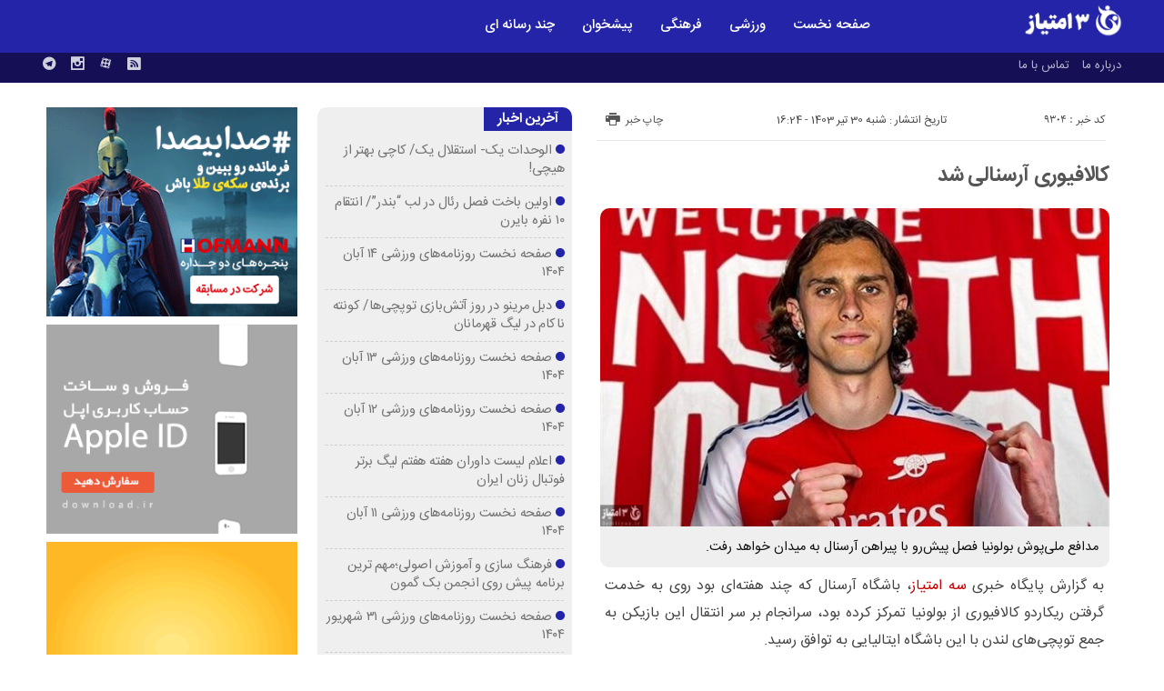

--- FILE ---
content_type: text/html; charset=UTF-8
request_url: https://3emtiyaz.ir/1403/04/30/%DA%A9%D8%A7%D9%84%D8%A7%D9%81%DB%8C%D9%88%D8%B1%DB%8C-%D8%A2%D8%B1%D8%B3%D9%86%D8%A7%D9%84%DB%8C-%D8%B4%D8%AF/
body_size: 80932
content:
<!DOCTYPE html>
<!DOCTYPE html>
<!--[if lt IE 7 ]><html class="ie ie6" dir="rtl" lang="fa-IR" prefix="og: https://ogp.me/ns#"> <![endif]-->
<!--[if IE 7 ]><html class="ie ie7" dir="rtl" lang="fa-IR" prefix="og: https://ogp.me/ns#"> <![endif]-->
<!--[if IE 8 ]><html class="ie ie8" dir="rtl" lang="fa-IR" prefix="og: https://ogp.me/ns#"> <![endif]-->
<!--[if (gte IE 9)|!(IE)]><!--><html dir="rtl" lang="fa-IR" prefix="og: https://ogp.me/ns#"> <!--<![endif]-->
<head>
<meta charset="UTF-8">
<title>کالافیوری آرسنالی شد - پایگاه تحلیلی خبری ۳ امتیاز</title>

<!-- بهینه‌سازی موتور جستجو توسط Rank Math - https://rankmath.com/ -->
<meta name="description" content="به گزارش پایگاه خبری سه امتیاز، باشگاه آرسنال که چند هفته‌ای بود روی به خدمت گرفتن ریکاردو کالافیوری از بولونیا تمرکز کرده بود، سرانجام بر سر انتقال این"/>
<meta name="robots" content="index, follow, max-snippet:-1, max-video-preview:-1, max-image-preview:large"/>
<link rel="canonical" href="https://3emtiyaz.ir/1403/04/30/%da%a9%d8%a7%d9%84%d8%a7%d9%81%db%8c%d9%88%d8%b1%db%8c-%d8%a2%d8%b1%d8%b3%d9%86%d8%a7%d9%84%db%8c-%d8%b4%d8%af/" />
<meta property="og:locale" content="fa_IR" />
<meta property="og:type" content="article" />
<meta property="og:title" content="کالافیوری آرسنالی شد - پایگاه تحلیلی خبری ۳ امتیاز" />
<meta property="og:description" content="به گزارش پایگاه خبری سه امتیاز، باشگاه آرسنال که چند هفته‌ای بود روی به خدمت گرفتن ریکاردو کالافیوری از بولونیا تمرکز کرده بود، سرانجام بر سر انتقال این" />
<meta property="og:url" content="https://3emtiyaz.ir/1403/04/30/%da%a9%d8%a7%d9%84%d8%a7%d9%81%db%8c%d9%88%d8%b1%db%8c-%d8%a2%d8%b1%d8%b3%d9%86%d8%a7%d9%84%db%8c-%d8%b4%d8%af/" />
<meta property="og:site_name" content="پایگاه تحلیلی خبری ۳ امتیاز" />
<meta property="article:section" content="سری آ (ایتالیا)" />
<meta property="og:updated_time" content="2024-10-28T12:51:58+03:30" />
<meta property="og:image" content="https://3emtiyaz.ir/wp-content/uploads/2024/07/کالافیوری.jpeg" />
<meta property="og:image:secure_url" content="https://3emtiyaz.ir/wp-content/uploads/2024/07/کالافیوری.jpeg" />
<meta property="og:image:width" content="593" />
<meta property="og:image:height" content="412" />
<meta property="og:image:alt" content="کالافیوری" />
<meta property="og:image:type" content="image/jpeg" />
<meta property="article:published_time" content="2024-07-20T16:24:47+03:30" />
<meta property="article:modified_time" content="2024-10-28T12:51:58+03:30" />
<meta name="twitter:card" content="summary_large_image" />
<meta name="twitter:title" content="کالافیوری آرسنالی شد - پایگاه تحلیلی خبری ۳ امتیاز" />
<meta name="twitter:description" content="به گزارش پایگاه خبری سه امتیاز، باشگاه آرسنال که چند هفته‌ای بود روی به خدمت گرفتن ریکاردو کالافیوری از بولونیا تمرکز کرده بود، سرانجام بر سر انتقال این" />
<meta name="twitter:image" content="https://3emtiyaz.ir/wp-content/uploads/2024/07/کالافیوری.jpeg" />
<script type="application/ld+json" class="rank-math-schema">{"@context":"https://schema.org","@graph":[{"@type":"Organization","@id":"https://3emtiyaz.ir/#organization","name":"\u067e\u0627\u06cc\u06af\u0627\u0647 \u062e\u0628\u0631\u06cc \u06f3 \u0627\u0645\u062a\u06cc\u0627\u0632","url":"https://3emtiyaz.ir","logo":{"@type":"ImageObject","@id":"https://3emtiyaz.ir/#logo","url":"https://3emtiyaz.ir/wp-content/uploads/2021/08/logo-white2.png","contentUrl":"https://3emtiyaz.ir/wp-content/uploads/2021/08/logo-white2.png","caption":"\u067e\u0627\u06cc\u06af\u0627\u0647 \u062a\u062d\u0644\u06cc\u0644\u06cc \u062e\u0628\u0631\u06cc \u06f3 \u0627\u0645\u062a\u06cc\u0627\u0632","inLanguage":"fa-IR","width":"248","height":"85"}},{"@type":"WebSite","@id":"https://3emtiyaz.ir/#website","url":"https://3emtiyaz.ir","name":"\u067e\u0627\u06cc\u06af\u0627\u0647 \u062a\u062d\u0644\u06cc\u0644\u06cc \u062e\u0628\u0631\u06cc \u06f3 \u0627\u0645\u062a\u06cc\u0627\u0632","publisher":{"@id":"https://3emtiyaz.ir/#organization"},"inLanguage":"fa-IR"},{"@type":"ImageObject","@id":"https://3emtiyaz.ir/wp-content/uploads/2024/07/\u06a9\u0627\u0644\u0627\u0641\u06cc\u0648\u0631\u06cc.jpeg","url":"https://3emtiyaz.ir/wp-content/uploads/2024/07/\u06a9\u0627\u0644\u0627\u0641\u06cc\u0648\u0631\u06cc.jpeg","width":"593","height":"412","caption":"\u06a9\u0627\u0644\u0627\u0641\u06cc\u0648\u0631\u06cc","inLanguage":"fa-IR"},{"@type":"WebPage","@id":"https://3emtiyaz.ir/1403/04/30/%da%a9%d8%a7%d9%84%d8%a7%d9%81%db%8c%d9%88%d8%b1%db%8c-%d8%a2%d8%b1%d8%b3%d9%86%d8%a7%d9%84%db%8c-%d8%b4%d8%af/#webpage","url":"https://3emtiyaz.ir/1403/04/30/%da%a9%d8%a7%d9%84%d8%a7%d9%81%db%8c%d9%88%d8%b1%db%8c-%d8%a2%d8%b1%d8%b3%d9%86%d8%a7%d9%84%db%8c-%d8%b4%d8%af/","name":"\u06a9\u0627\u0644\u0627\u0641\u06cc\u0648\u0631\u06cc \u0622\u0631\u0633\u0646\u0627\u0644\u06cc \u0634\u062f - \u067e\u0627\u06cc\u06af\u0627\u0647 \u062a\u062d\u0644\u06cc\u0644\u06cc \u062e\u0628\u0631\u06cc \u06f3 \u0627\u0645\u062a\u06cc\u0627\u0632","datePublished":"2024-07-20T16:24:47+03:30","dateModified":"2024-10-28T12:51:58+03:30","isPartOf":{"@id":"https://3emtiyaz.ir/#website"},"primaryImageOfPage":{"@id":"https://3emtiyaz.ir/wp-content/uploads/2024/07/\u06a9\u0627\u0644\u0627\u0641\u06cc\u0648\u0631\u06cc.jpeg"},"inLanguage":"fa-IR"},{"@type":"Person","@id":"https://3emtiyaz.ir/author/3emad/","name":"3emad","url":"https://3emtiyaz.ir/author/3emad/","image":{"@type":"ImageObject","@id":"https://secure.gravatar.com/avatar/82c4bb549afe80d6ad47bb6cb80916dc2a622788c341527e485a789568e690b4?s=96&amp;d=mm&amp;r=g","url":"https://secure.gravatar.com/avatar/82c4bb549afe80d6ad47bb6cb80916dc2a622788c341527e485a789568e690b4?s=96&amp;d=mm&amp;r=g","caption":"3emad","inLanguage":"fa-IR"},"worksFor":{"@id":"https://3emtiyaz.ir/#organization"}},{"@type":"BlogPosting","headline":"\u06a9\u0627\u0644\u0627\u0641\u06cc\u0648\u0631\u06cc \u0622\u0631\u0633\u0646\u0627\u0644\u06cc \u0634\u062f - \u067e\u0627\u06cc\u06af\u0627\u0647 \u062a\u062d\u0644\u06cc\u0644\u06cc \u062e\u0628\u0631\u06cc \u06f3 \u0627\u0645\u062a\u06cc\u0627\u0632","keywords":"\u06a9\u0627\u0644\u0627\u0641\u06cc\u0648\u0631\u06cc","datePublished":"2024-07-20T16:24:47+03:30","dateModified":"2024-10-28T12:51:58+03:30","articleSection":"\u0633\u0631\u06cc \u0622 (\u0627\u06cc\u062a\u0627\u0644\u06cc\u0627)","author":{"@id":"https://3emtiyaz.ir/author/3emad/","name":"3emad"},"publisher":{"@id":"https://3emtiyaz.ir/#organization"},"description":"\u0628\u0647 \u06af\u0632\u0627\u0631\u0634 \u067e\u0627\u06cc\u06af\u0627\u0647 \u062e\u0628\u0631\u06cc \u0633\u0647 \u0627\u0645\u062a\u06cc\u0627\u0632\u060c \u0628\u0627\u0634\u06af\u0627\u0647 \u0622\u0631\u0633\u0646\u0627\u0644 \u06a9\u0647 \u0686\u0646\u062f \u0647\u0641\u062a\u0647\u200c\u0627\u06cc \u0628\u0648\u062f \u0631\u0648\u06cc \u0628\u0647 \u062e\u062f\u0645\u062a \u06af\u0631\u0641\u062a\u0646 \u0631\u06cc\u06a9\u0627\u0631\u062f\u0648 \u06a9\u0627\u0644\u0627\u0641\u06cc\u0648\u0631\u06cc \u0627\u0632 \u0628\u0648\u0644\u0648\u0646\u06cc\u0627 \u062a\u0645\u0631\u06a9\u0632 \u06a9\u0631\u062f\u0647 \u0628\u0648\u062f\u060c \u0633\u0631\u0627\u0646\u062c\u0627\u0645 \u0628\u0631 \u0633\u0631 \u0627\u0646\u062a\u0642\u0627\u0644 \u0627\u06cc\u0646","name":"\u06a9\u0627\u0644\u0627\u0641\u06cc\u0648\u0631\u06cc \u0622\u0631\u0633\u0646\u0627\u0644\u06cc \u0634\u062f - \u067e\u0627\u06cc\u06af\u0627\u0647 \u062a\u062d\u0644\u06cc\u0644\u06cc \u062e\u0628\u0631\u06cc \u06f3 \u0627\u0645\u062a\u06cc\u0627\u0632","@id":"https://3emtiyaz.ir/1403/04/30/%da%a9%d8%a7%d9%84%d8%a7%d9%81%db%8c%d9%88%d8%b1%db%8c-%d8%a2%d8%b1%d8%b3%d9%86%d8%a7%d9%84%db%8c-%d8%b4%d8%af/#richSnippet","isPartOf":{"@id":"https://3emtiyaz.ir/1403/04/30/%da%a9%d8%a7%d9%84%d8%a7%d9%81%db%8c%d9%88%d8%b1%db%8c-%d8%a2%d8%b1%d8%b3%d9%86%d8%a7%d9%84%db%8c-%d8%b4%d8%af/#webpage"},"image":{"@id":"https://3emtiyaz.ir/wp-content/uploads/2024/07/\u06a9\u0627\u0644\u0627\u0641\u06cc\u0648\u0631\u06cc.jpeg"},"inLanguage":"fa-IR","mainEntityOfPage":{"@id":"https://3emtiyaz.ir/1403/04/30/%da%a9%d8%a7%d9%84%d8%a7%d9%81%db%8c%d9%88%d8%b1%db%8c-%d8%a2%d8%b1%d8%b3%d9%86%d8%a7%d9%84%db%8c-%d8%b4%d8%af/#webpage"}}]}</script>
<!-- /افزونه سئو ورپرس Rank Math -->

<link rel="alternate" type="application/rss+xml" title="پایگاه تحلیلی خبری ۳ امتیاز &raquo; کالافیوری آرسنالی شد خوراک دیدگاه‌ها" href="https://3emtiyaz.ir/1403/04/30/%da%a9%d8%a7%d9%84%d8%a7%d9%81%db%8c%d9%88%d8%b1%db%8c-%d8%a2%d8%b1%d8%b3%d9%86%d8%a7%d9%84%db%8c-%d8%b4%d8%af/feed/" />
<link rel="alternate" title="oEmbed (JSON)" type="application/json+oembed" href="https://3emtiyaz.ir/wp-json/oembed/1.0/embed?url=https%3A%2F%2F3emtiyaz.ir%2F1403%2F04%2F30%2F%25da%25a9%25d8%25a7%25d9%2584%25d8%25a7%25d9%2581%25db%258c%25d9%2588%25d8%25b1%25db%258c-%25d8%25a2%25d8%25b1%25d8%25b3%25d9%2586%25d8%25a7%25d9%2584%25db%258c-%25d8%25b4%25d8%25af%2F" />
<link rel="alternate" title="oEmbed (XML)" type="text/xml+oembed" href="https://3emtiyaz.ir/wp-json/oembed/1.0/embed?url=https%3A%2F%2F3emtiyaz.ir%2F1403%2F04%2F30%2F%25da%25a9%25d8%25a7%25d9%2584%25d8%25a7%25d9%2581%25db%258c%25d9%2588%25d8%25b1%25db%258c-%25d8%25a2%25d8%25b1%25d8%25b3%25d9%2586%25d8%25a7%25d9%2584%25db%258c-%25d8%25b4%25d8%25af%2F&#038;format=xml" />
<style id='wp-img-auto-sizes-contain-inline-css' type='text/css'>
img:is([sizes=auto i],[sizes^="auto," i]){contain-intrinsic-size:3000px 1500px}
/*# sourceURL=wp-img-auto-sizes-contain-inline-css */
</style>
<style id='wp-emoji-styles-inline-css' type='text/css'>

	img.wp-smiley, img.emoji {
		display: inline !important;
		border: none !important;
		box-shadow: none !important;
		height: 1em !important;
		width: 1em !important;
		margin: 0 0.07em !important;
		vertical-align: -0.1em !important;
		background: none !important;
		padding: 0 !important;
	}
/*# sourceURL=wp-emoji-styles-inline-css */
</style>
<style id='wp-block-library-inline-css' type='text/css'>
:root{--wp-block-synced-color:#7a00df;--wp-block-synced-color--rgb:122,0,223;--wp-bound-block-color:var(--wp-block-synced-color);--wp-editor-canvas-background:#ddd;--wp-admin-theme-color:#007cba;--wp-admin-theme-color--rgb:0,124,186;--wp-admin-theme-color-darker-10:#006ba1;--wp-admin-theme-color-darker-10--rgb:0,107,160.5;--wp-admin-theme-color-darker-20:#005a87;--wp-admin-theme-color-darker-20--rgb:0,90,135;--wp-admin-border-width-focus:2px}@media (min-resolution:192dpi){:root{--wp-admin-border-width-focus:1.5px}}.wp-element-button{cursor:pointer}:root .has-very-light-gray-background-color{background-color:#eee}:root .has-very-dark-gray-background-color{background-color:#313131}:root .has-very-light-gray-color{color:#eee}:root .has-very-dark-gray-color{color:#313131}:root .has-vivid-green-cyan-to-vivid-cyan-blue-gradient-background{background:linear-gradient(135deg,#00d084,#0693e3)}:root .has-purple-crush-gradient-background{background:linear-gradient(135deg,#34e2e4,#4721fb 50%,#ab1dfe)}:root .has-hazy-dawn-gradient-background{background:linear-gradient(135deg,#faaca8,#dad0ec)}:root .has-subdued-olive-gradient-background{background:linear-gradient(135deg,#fafae1,#67a671)}:root .has-atomic-cream-gradient-background{background:linear-gradient(135deg,#fdd79a,#004a59)}:root .has-nightshade-gradient-background{background:linear-gradient(135deg,#330968,#31cdcf)}:root .has-midnight-gradient-background{background:linear-gradient(135deg,#020381,#2874fc)}:root{--wp--preset--font-size--normal:16px;--wp--preset--font-size--huge:42px}.has-regular-font-size{font-size:1em}.has-larger-font-size{font-size:2.625em}.has-normal-font-size{font-size:var(--wp--preset--font-size--normal)}.has-huge-font-size{font-size:var(--wp--preset--font-size--huge)}.has-text-align-center{text-align:center}.has-text-align-left{text-align:left}.has-text-align-right{text-align:right}.has-fit-text{white-space:nowrap!important}#end-resizable-editor-section{display:none}.aligncenter{clear:both}.items-justified-left{justify-content:flex-start}.items-justified-center{justify-content:center}.items-justified-right{justify-content:flex-end}.items-justified-space-between{justify-content:space-between}.screen-reader-text{border:0;clip-path:inset(50%);height:1px;margin:-1px;overflow:hidden;padding:0;position:absolute;width:1px;word-wrap:normal!important}.screen-reader-text:focus{background-color:#ddd;clip-path:none;color:#444;display:block;font-size:1em;height:auto;left:5px;line-height:normal;padding:15px 23px 14px;text-decoration:none;top:5px;width:auto;z-index:100000}html :where(.has-border-color){border-style:solid}html :where([style*=border-top-color]){border-top-style:solid}html :where([style*=border-right-color]){border-right-style:solid}html :where([style*=border-bottom-color]){border-bottom-style:solid}html :where([style*=border-left-color]){border-left-style:solid}html :where([style*=border-width]){border-style:solid}html :where([style*=border-top-width]){border-top-style:solid}html :where([style*=border-right-width]){border-right-style:solid}html :where([style*=border-bottom-width]){border-bottom-style:solid}html :where([style*=border-left-width]){border-left-style:solid}html :where(img[class*=wp-image-]){height:auto;max-width:100%}:where(figure){margin:0 0 1em}html :where(.is-position-sticky){--wp-admin--admin-bar--position-offset:var(--wp-admin--admin-bar--height,0px)}@media screen and (max-width:600px){html :where(.is-position-sticky){--wp-admin--admin-bar--position-offset:0px}}

/*# sourceURL=wp-block-library-inline-css */
</style><style id='global-styles-inline-css' type='text/css'>
:root{--wp--preset--aspect-ratio--square: 1;--wp--preset--aspect-ratio--4-3: 4/3;--wp--preset--aspect-ratio--3-4: 3/4;--wp--preset--aspect-ratio--3-2: 3/2;--wp--preset--aspect-ratio--2-3: 2/3;--wp--preset--aspect-ratio--16-9: 16/9;--wp--preset--aspect-ratio--9-16: 9/16;--wp--preset--color--black: #000000;--wp--preset--color--cyan-bluish-gray: #abb8c3;--wp--preset--color--white: #ffffff;--wp--preset--color--pale-pink: #f78da7;--wp--preset--color--vivid-red: #cf2e2e;--wp--preset--color--luminous-vivid-orange: #ff6900;--wp--preset--color--luminous-vivid-amber: #fcb900;--wp--preset--color--light-green-cyan: #7bdcb5;--wp--preset--color--vivid-green-cyan: #00d084;--wp--preset--color--pale-cyan-blue: #8ed1fc;--wp--preset--color--vivid-cyan-blue: #0693e3;--wp--preset--color--vivid-purple: #9b51e0;--wp--preset--gradient--vivid-cyan-blue-to-vivid-purple: linear-gradient(135deg,rgb(6,147,227) 0%,rgb(155,81,224) 100%);--wp--preset--gradient--light-green-cyan-to-vivid-green-cyan: linear-gradient(135deg,rgb(122,220,180) 0%,rgb(0,208,130) 100%);--wp--preset--gradient--luminous-vivid-amber-to-luminous-vivid-orange: linear-gradient(135deg,rgb(252,185,0) 0%,rgb(255,105,0) 100%);--wp--preset--gradient--luminous-vivid-orange-to-vivid-red: linear-gradient(135deg,rgb(255,105,0) 0%,rgb(207,46,46) 100%);--wp--preset--gradient--very-light-gray-to-cyan-bluish-gray: linear-gradient(135deg,rgb(238,238,238) 0%,rgb(169,184,195) 100%);--wp--preset--gradient--cool-to-warm-spectrum: linear-gradient(135deg,rgb(74,234,220) 0%,rgb(151,120,209) 20%,rgb(207,42,186) 40%,rgb(238,44,130) 60%,rgb(251,105,98) 80%,rgb(254,248,76) 100%);--wp--preset--gradient--blush-light-purple: linear-gradient(135deg,rgb(255,206,236) 0%,rgb(152,150,240) 100%);--wp--preset--gradient--blush-bordeaux: linear-gradient(135deg,rgb(254,205,165) 0%,rgb(254,45,45) 50%,rgb(107,0,62) 100%);--wp--preset--gradient--luminous-dusk: linear-gradient(135deg,rgb(255,203,112) 0%,rgb(199,81,192) 50%,rgb(65,88,208) 100%);--wp--preset--gradient--pale-ocean: linear-gradient(135deg,rgb(255,245,203) 0%,rgb(182,227,212) 50%,rgb(51,167,181) 100%);--wp--preset--gradient--electric-grass: linear-gradient(135deg,rgb(202,248,128) 0%,rgb(113,206,126) 100%);--wp--preset--gradient--midnight: linear-gradient(135deg,rgb(2,3,129) 0%,rgb(40,116,252) 100%);--wp--preset--font-size--small: 13px;--wp--preset--font-size--medium: 20px;--wp--preset--font-size--large: 36px;--wp--preset--font-size--x-large: 42px;--wp--preset--spacing--20: 0.44rem;--wp--preset--spacing--30: 0.67rem;--wp--preset--spacing--40: 1rem;--wp--preset--spacing--50: 1.5rem;--wp--preset--spacing--60: 2.25rem;--wp--preset--spacing--70: 3.38rem;--wp--preset--spacing--80: 5.06rem;--wp--preset--shadow--natural: 6px 6px 9px rgba(0, 0, 0, 0.2);--wp--preset--shadow--deep: 12px 12px 50px rgba(0, 0, 0, 0.4);--wp--preset--shadow--sharp: 6px 6px 0px rgba(0, 0, 0, 0.2);--wp--preset--shadow--outlined: 6px 6px 0px -3px rgb(255, 255, 255), 6px 6px rgb(0, 0, 0);--wp--preset--shadow--crisp: 6px 6px 0px rgb(0, 0, 0);}:where(.is-layout-flex){gap: 0.5em;}:where(.is-layout-grid){gap: 0.5em;}body .is-layout-flex{display: flex;}.is-layout-flex{flex-wrap: wrap;align-items: center;}.is-layout-flex > :is(*, div){margin: 0;}body .is-layout-grid{display: grid;}.is-layout-grid > :is(*, div){margin: 0;}:where(.wp-block-columns.is-layout-flex){gap: 2em;}:where(.wp-block-columns.is-layout-grid){gap: 2em;}:where(.wp-block-post-template.is-layout-flex){gap: 1.25em;}:where(.wp-block-post-template.is-layout-grid){gap: 1.25em;}.has-black-color{color: var(--wp--preset--color--black) !important;}.has-cyan-bluish-gray-color{color: var(--wp--preset--color--cyan-bluish-gray) !important;}.has-white-color{color: var(--wp--preset--color--white) !important;}.has-pale-pink-color{color: var(--wp--preset--color--pale-pink) !important;}.has-vivid-red-color{color: var(--wp--preset--color--vivid-red) !important;}.has-luminous-vivid-orange-color{color: var(--wp--preset--color--luminous-vivid-orange) !important;}.has-luminous-vivid-amber-color{color: var(--wp--preset--color--luminous-vivid-amber) !important;}.has-light-green-cyan-color{color: var(--wp--preset--color--light-green-cyan) !important;}.has-vivid-green-cyan-color{color: var(--wp--preset--color--vivid-green-cyan) !important;}.has-pale-cyan-blue-color{color: var(--wp--preset--color--pale-cyan-blue) !important;}.has-vivid-cyan-blue-color{color: var(--wp--preset--color--vivid-cyan-blue) !important;}.has-vivid-purple-color{color: var(--wp--preset--color--vivid-purple) !important;}.has-black-background-color{background-color: var(--wp--preset--color--black) !important;}.has-cyan-bluish-gray-background-color{background-color: var(--wp--preset--color--cyan-bluish-gray) !important;}.has-white-background-color{background-color: var(--wp--preset--color--white) !important;}.has-pale-pink-background-color{background-color: var(--wp--preset--color--pale-pink) !important;}.has-vivid-red-background-color{background-color: var(--wp--preset--color--vivid-red) !important;}.has-luminous-vivid-orange-background-color{background-color: var(--wp--preset--color--luminous-vivid-orange) !important;}.has-luminous-vivid-amber-background-color{background-color: var(--wp--preset--color--luminous-vivid-amber) !important;}.has-light-green-cyan-background-color{background-color: var(--wp--preset--color--light-green-cyan) !important;}.has-vivid-green-cyan-background-color{background-color: var(--wp--preset--color--vivid-green-cyan) !important;}.has-pale-cyan-blue-background-color{background-color: var(--wp--preset--color--pale-cyan-blue) !important;}.has-vivid-cyan-blue-background-color{background-color: var(--wp--preset--color--vivid-cyan-blue) !important;}.has-vivid-purple-background-color{background-color: var(--wp--preset--color--vivid-purple) !important;}.has-black-border-color{border-color: var(--wp--preset--color--black) !important;}.has-cyan-bluish-gray-border-color{border-color: var(--wp--preset--color--cyan-bluish-gray) !important;}.has-white-border-color{border-color: var(--wp--preset--color--white) !important;}.has-pale-pink-border-color{border-color: var(--wp--preset--color--pale-pink) !important;}.has-vivid-red-border-color{border-color: var(--wp--preset--color--vivid-red) !important;}.has-luminous-vivid-orange-border-color{border-color: var(--wp--preset--color--luminous-vivid-orange) !important;}.has-luminous-vivid-amber-border-color{border-color: var(--wp--preset--color--luminous-vivid-amber) !important;}.has-light-green-cyan-border-color{border-color: var(--wp--preset--color--light-green-cyan) !important;}.has-vivid-green-cyan-border-color{border-color: var(--wp--preset--color--vivid-green-cyan) !important;}.has-pale-cyan-blue-border-color{border-color: var(--wp--preset--color--pale-cyan-blue) !important;}.has-vivid-cyan-blue-border-color{border-color: var(--wp--preset--color--vivid-cyan-blue) !important;}.has-vivid-purple-border-color{border-color: var(--wp--preset--color--vivid-purple) !important;}.has-vivid-cyan-blue-to-vivid-purple-gradient-background{background: var(--wp--preset--gradient--vivid-cyan-blue-to-vivid-purple) !important;}.has-light-green-cyan-to-vivid-green-cyan-gradient-background{background: var(--wp--preset--gradient--light-green-cyan-to-vivid-green-cyan) !important;}.has-luminous-vivid-amber-to-luminous-vivid-orange-gradient-background{background: var(--wp--preset--gradient--luminous-vivid-amber-to-luminous-vivid-orange) !important;}.has-luminous-vivid-orange-to-vivid-red-gradient-background{background: var(--wp--preset--gradient--luminous-vivid-orange-to-vivid-red) !important;}.has-very-light-gray-to-cyan-bluish-gray-gradient-background{background: var(--wp--preset--gradient--very-light-gray-to-cyan-bluish-gray) !important;}.has-cool-to-warm-spectrum-gradient-background{background: var(--wp--preset--gradient--cool-to-warm-spectrum) !important;}.has-blush-light-purple-gradient-background{background: var(--wp--preset--gradient--blush-light-purple) !important;}.has-blush-bordeaux-gradient-background{background: var(--wp--preset--gradient--blush-bordeaux) !important;}.has-luminous-dusk-gradient-background{background: var(--wp--preset--gradient--luminous-dusk) !important;}.has-pale-ocean-gradient-background{background: var(--wp--preset--gradient--pale-ocean) !important;}.has-electric-grass-gradient-background{background: var(--wp--preset--gradient--electric-grass) !important;}.has-midnight-gradient-background{background: var(--wp--preset--gradient--midnight) !important;}.has-small-font-size{font-size: var(--wp--preset--font-size--small) !important;}.has-medium-font-size{font-size: var(--wp--preset--font-size--medium) !important;}.has-large-font-size{font-size: var(--wp--preset--font-size--large) !important;}.has-x-large-font-size{font-size: var(--wp--preset--font-size--x-large) !important;}
/*# sourceURL=global-styles-inline-css */
</style>

<style id='classic-theme-styles-inline-css' type='text/css'>
/*! This file is auto-generated */
.wp-block-button__link{color:#fff;background-color:#32373c;border-radius:9999px;box-shadow:none;text-decoration:none;padding:calc(.667em + 2px) calc(1.333em + 2px);font-size:1.125em}.wp-block-file__button{background:#32373c;color:#fff;text-decoration:none}
/*# sourceURL=/wp-includes/css/classic-themes.min.css */
</style>
<link rel='stylesheet' id='stylecss-css' href='https://3emtiyaz.ir/wp-content/themes/bamdad/style.css' type='text/css' media='all' />
<link rel='stylesheet' id='sanscss-css' href='https://3emtiyaz.ir/wp-content/themes/bamdad/css/fonts/sans.css' type='text/css' media='all' />
<link rel='stylesheet' id='bluecss-css' href='https://3emtiyaz.ir/wp-content/themes/bamdad/css/color/blue.css' type='text/css' media='all' />
<link rel='stylesheet' id='responsive-css' href='https://3emtiyaz.ir/wp-content/themes/bamdad/css/responsive.css' type='text/css' media='all' />
<script type="text/javascript" id="image-watermark-no-right-click-js-before">
/* <![CDATA[ */
var iwArgsNoRightClick = {"rightclick":"N","draganddrop":"N","devtools":"Y","enableToast":"Y","toastMessage":"This content is protected"};

//# sourceURL=image-watermark-no-right-click-js-before
/* ]]> */
</script>
<script type="text/javascript" src="https://3emtiyaz.ir/wp-content/plugins/image-watermark/js/no-right-click.js" id="image-watermark-no-right-click-js"></script>
<script type="text/javascript" src="https://3emtiyaz.ir/wp-includes/js/jquery/jquery.min.js" id="jquery-core-js"></script>
<script type="text/javascript" src="https://3emtiyaz.ir/wp-includes/js/jquery/jquery-migrate.min.js" id="jquery-migrate-js"></script>
<script type="text/javascript" src="https://3emtiyaz.ir/wp-content/themes/bamdad/js/plugin.bamdad.js" id="plugins-js"></script>
<script type="text/javascript" src="https://3emtiyaz.ir/wp-content/themes/bamdad/js/owlcarousel.bamdad.js" id="owlcarousel-js"></script>
<script type="text/javascript" src="https://3emtiyaz.ir/wp-content/themes/bamdad/js/oc.plugin.bamdad.js" id="ocplugin-js"></script>
<link rel="https://api.w.org/" href="https://3emtiyaz.ir/wp-json/" /><link rel="alternate" title="JSON" type="application/json" href="https://3emtiyaz.ir/wp-json/wp/v2/posts/9304" /><link rel="EditURI" type="application/rsd+xml" title="RSD" href="https://3emtiyaz.ir/xmlrpc.php?rsd" />
<meta name="generator" content="WordPress 6.9" />
<link rel='shortlink' href='https://3emtiyaz.ir/?p=9304' />
<!-- Analytics by WP Statistics v14.11.3 - https://wp-statistics.com -->
<link href="https://3emtiyaz.ir/wp-content/uploads/2021/08/logo-red.png" rel="shortcut icon">

<meta property="og:image" content="https://3emtiyaz.ir/wp-content/uploads/2024/07/کالافیوری.jpeg" />
<!--[if IE]><script src="https://3emtiyaz.ir/wp-content/themes/bamdad/js/modernizr.js"></script><![endif]-->
<meta name="fontiran.com:license" content="JJQVH">
<meta name="viewport" content="width=device-width, initial-scale=1">
<meta name="MobileOptimized" content="width">
<meta name="HandheldFriendly" content="true"> 
<meta name="theme-color" content="#0077d2">
<link rel="pingback" href="https://3emtiyaz.ir/xmlrpc.php">
<style id="yellow-pencil">
/*
	The following CSS codes are created by the YellowPencil plugin.
	https://yellowpencil.waspthemes.com/
*/
#header .mastheader{position:relative;top:53px !important;}#header .logo_search{position:relative;top:-41px;}.categories .zm-effect-slide-bottom > .menu-item{left:400px;}.copyright .info .designer{font-size:0px;}.head .comments_popup_link a{font-size:0px;}.head .comments_popup_link i{display:none;}#comments span{display:none;}#ap_root .footer .copyright{-webkit-transform:translatex(0px) translatey(0px);-ms-transform:translatex(0px) translatey(0px);transform:translatex(0px) translatey(0px);}.footer .tags .content{display:none;}#search-btn{visibility:hidden;}@media (max-width:1280px){.categories .zm-effect-slide-bottom > .menu-item{left:16px !important;}.categories .zm-effect-slide-bottom{left:400px;}}@media (max-width:960px){.categories .zm-effect-slide-bottom > .menu-item{position:relative;}.categories .zm-effect-slide-bottom{left:-81px;}}@media (max-width:800px){.categories .zm-effect-slide-bottom > .menu-item{left:-5px !important;}}@media (max-width:640px){.categories .zm-effect-slide-bottom > .menu-item{position:static;}}@media (max-width:599px){.zm-effect-slide-bottom .menu-item:nth-child(6) > .icon-chevron-circle-down:nth-child(2){position:relative;top:-192px;left:-200px;right:199px;}.zm-effect-slide-bottom .menu-item:nth-child(4) > .icon-chevron-circle-down:nth-child(2){position:fixed;right:196px;top:190px;}.zm-effect-slide-bottom .menu-item:nth-child(3) > .icon-chevron-circle-down:nth-child(2){right:199px;top:149px;}}@media (max-width:480px){.zm-effect-slide-bottom .menu-item:nth-child(4) > .icon-chevron-circle-down:nth-child(2){left:47px;}}#header .logo_search{top:-40px !important;}
</style></head>
<body data-rsssl=1 class="body">
<div id="ap_root">
<header id="header">

<div class="mastheader">

<div class="container">
<nav>
  <div class="menu-%d9%85%d9%86%d9%88%db%8c-%d8%a8%d8%a7%d9%84%d8%a7%db%8c-%d9%87%d8%af%d8%b1-container"><ul id="menu-%d9%85%d9%86%d9%88%db%8c-%d8%a8%d8%a7%d9%84%d8%a7%db%8c-%d9%87%d8%af%d8%b1" class="none"><li id="menu-item-19" class="menu-item menu-item-type-post_type menu-item-object-page menu-item-19"><a href="https://3emtiyaz.ir/%d8%af%d8%b1%d8%a8%d8%a7%d8%b1%d9%87-%d9%85%d8%a7/">درباره ما</a></li>
<li id="menu-item-20" class="menu-item menu-item-type-post_type menu-item-object-page menu-item-20"><a href="https://3emtiyaz.ir/%d8%aa%d9%85%d8%a7%d8%b3-%d8%a8%d8%a7-%d9%85%d8%a7/">تماس با ما</a></li>
</ul></div>  </nav>

<div class="hsocials">
<a class="icon-telegramtw1" title="تلگرام" href="https://t.me/semtiyazsport"></a>
<a class="icon-instagramtw1" title="اينستاگرام" rel="nofollow" target="_blank" href="https://www.instagram.com/semtiyazsport/tiyaz/"></a>
<a class="icon-aparat" title="آپارات" rel="nofollow" target="_blank" href="http://www.aparat.com/semtiyaz"></a>
<a class=" icon-feed" title="فید"  target="_blank" href="https://3emtiyaz.ir/feed/rss/"></a>
 </div>
  
 
 










</div><!-- container -->
</div><!-- mastheader -->



<div class="logo_search">
<div class="container">

   <div class="logo">
   
      
   
                    <a href="https://3emtiyaz.ir">
	<img src="https://3emtiyaz.ir/wp-content/uploads/2021/08/logo-white2.png" alt="" title="پایگاه تحلیلی خبری ۳ امتیاز" />

</a>
                </div>
                <!-- logo -->
		
		<nav class="categories">
		
		<div class="navicon"><i class="icon-menu"></i></div>
		
		
		<div class="icons_menu"> 

		<i id="search-btn" class="icon-search"></i>
		
		
		
			</div>
	
		
		
		
		

<div class="containerh">
<div class="bodydeactive"></div>



<ul class="zetta-menu zm-response-switch zm-effect-slide-bottom">
<em class="headfix">


   
      
   
                    <a href="https://3emtiyaz.ir">
	<img src="https://3emtiyaz.ir/wp-content/uploads/2021/08/logo-white2.png" alt="" title="پایگاه تحلیلی خبری ۳ امتیاز" />

</a>






<i>x</i>
</em>


<li id="menu-item-21" class="menu-item menu-item-type-custom menu-item-object-custom menu-item-home menu-item-21"><a href="https://3emtiyaz.ir/">صفحه نخست</a><i class="icon-chevron-circle-down has-children-menu-item-icon"></i></li>
<li id="menu-item-26" class="menu-item menu-item-type-taxonomy menu-item-object-category current-post-ancestor menu-item-has-children menu-item-26"><a href="https://3emtiyaz.ir/%d9%88%d8%b1%d8%b2%d8%b4%db%8c/">ورزشی</a><i class="icon-chevron-circle-down has-children-menu-item-icon"></i>
<ul class="sub-menu">
	<li id="menu-item-105" class="menu-item menu-item-type-taxonomy menu-item-object-category current-post-ancestor menu-item-has-children menu-item-105"><a href="https://3emtiyaz.ir/%d9%88%d8%b1%d8%b2%d8%b4%db%8c/%d9%81%d9%88%d8%aa%d8%a8%d8%a7%d9%84/">فوتبال</a><i class="icon-chevron-circle-down has-children-menu-item-icon"></i>
	<ul class="sub-menu">
		<li id="menu-item-106" class="menu-item menu-item-type-taxonomy menu-item-object-category menu-item-has-children menu-item-106"><a href="https://3emtiyaz.ir/%d9%88%d8%b1%d8%b2%d8%b4%db%8c/%d9%81%d9%88%d8%aa%d8%a8%d8%a7%d9%84/%d9%81%d9%88%d8%aa%d8%a8%d8%a7%d9%84-%d8%a7%db%8c%d8%b1%d8%a7%d9%86/">ایران</a><i class="icon-chevron-circle-down has-children-menu-item-icon"></i>
		<ul class="sub-menu">
			<li id="menu-item-119" class="menu-item menu-item-type-taxonomy menu-item-object-category menu-item-119"><a href="https://3emtiyaz.ir/%d9%88%d8%b1%d8%b2%d8%b4%db%8c/%d9%81%d9%88%d8%aa%d8%a8%d8%a7%d9%84/%d9%81%d9%88%d8%aa%d8%a8%d8%a7%d9%84-%d8%a7%db%8c%d8%b1%d8%a7%d9%86/%d9%84%db%8c%da%af-%d8%a8%d8%b1%d8%aa%d8%b1/">لیگ برتر</a><i class="icon-chevron-circle-down has-children-menu-item-icon"></i></li>
			<li id="menu-item-120" class="menu-item menu-item-type-taxonomy menu-item-object-category menu-item-120"><a href="https://3emtiyaz.ir/%d9%88%d8%b1%d8%b2%d8%b4%db%8c/%d9%81%d9%88%d8%aa%d8%a8%d8%a7%d9%84/%d9%81%d9%88%d8%aa%d8%a8%d8%a7%d9%84-%d8%a7%db%8c%d8%b1%d8%a7%d9%86/%d9%84%db%8c%da%af-%db%8c%da%a9/">لیگ یک</a><i class="icon-chevron-circle-down has-children-menu-item-icon"></i></li>
			<li id="menu-item-118" class="menu-item menu-item-type-taxonomy menu-item-object-category menu-item-118"><a href="https://3emtiyaz.ir/%d9%88%d8%b1%d8%b2%d8%b4%db%8c/%d9%81%d9%88%d8%aa%d8%a8%d8%a7%d9%84/%d9%81%d9%88%d8%aa%d8%a8%d8%a7%d9%84-%d8%a7%db%8c%d8%b1%d8%a7%d9%86/%d8%b3%d8%a7%db%8c%d8%b1-%d9%84%db%8c%da%af-%d9%87%d8%a7/">سایر لیگ ها</a><i class="icon-chevron-circle-down has-children-menu-item-icon"></i></li>
		</ul>
</li>
		<li id="menu-item-111" class="menu-item menu-item-type-taxonomy menu-item-object-category current-post-ancestor menu-item-has-children menu-item-111"><a href="https://3emtiyaz.ir/%d9%88%d8%b1%d8%b2%d8%b4%db%8c/%d9%81%d9%88%d8%aa%d8%a8%d8%a7%d9%84/%d9%81%d9%88%d8%aa%d8%a8%d8%a7%d9%84-%d8%ac%d9%87%d8%a7%d9%86/">جهان</a><i class="icon-chevron-circle-down has-children-menu-item-icon"></i>
		<ul class="sub-menu">
			<li id="menu-item-124" class="menu-item menu-item-type-taxonomy menu-item-object-category menu-item-124"><a href="https://3emtiyaz.ir/%d9%88%d8%b1%d8%b2%d8%b4%db%8c/%d9%81%d9%88%d8%aa%d8%a8%d8%a7%d9%84/%d9%81%d9%88%d8%aa%d8%a8%d8%a7%d9%84-%d8%ac%d9%87%d8%a7%d9%86/%d9%84%db%8c%da%af-%d8%ac%d8%b2%db%8c%d8%b1%d9%87-%d8%a7%d9%86%da%af%d9%84%db%8c%d8%b3/">لیگ جزیره (انگلیس)</a><i class="icon-chevron-circle-down has-children-menu-item-icon"></i></li>
			<li id="menu-item-122" class="menu-item menu-item-type-taxonomy menu-item-object-category menu-item-122"><a href="https://3emtiyaz.ir/%d9%88%d8%b1%d8%b2%d8%b4%db%8c/%d9%81%d9%88%d8%aa%d8%a8%d8%a7%d9%84/%d9%81%d9%88%d8%aa%d8%a8%d8%a7%d9%84-%d8%ac%d9%87%d8%a7%d9%86/%d9%84%d8%a7%d9%84%db%8c%da%af%d8%a7-%d8%a7%d8%b3%d9%be%d8%a7%d9%86%db%8c%d8%a7/">لالیگا (اسپانیا)</a><i class="icon-chevron-circle-down has-children-menu-item-icon"></i></li>
			<li id="menu-item-121" class="menu-item menu-item-type-taxonomy menu-item-object-category current-post-ancestor current-menu-parent current-post-parent menu-item-121"><a href="https://3emtiyaz.ir/%d9%88%d8%b1%d8%b2%d8%b4%db%8c/%d9%81%d9%88%d8%aa%d8%a8%d8%a7%d9%84/%d9%81%d9%88%d8%aa%d8%a8%d8%a7%d9%84-%d8%ac%d9%87%d8%a7%d9%86/%d8%b3%d8%b1%db%8c-%d8%a2-%d8%a7%db%8c%d8%aa%d8%a7%d9%84%db%8c%d8%a7/">سری آ (ایتالیا)</a><i class="icon-chevron-circle-down has-children-menu-item-icon"></i></li>
			<li id="menu-item-604" class="menu-item menu-item-type-taxonomy menu-item-object-category menu-item-604"><a href="https://3emtiyaz.ir/%d9%88%d8%b1%d8%b2%d8%b4%db%8c/%d9%81%d9%88%d8%aa%d8%a8%d8%a7%d9%84/%d9%81%d9%88%d8%aa%d8%a8%d8%a7%d9%84-%d8%ac%d9%87%d8%a7%d9%86/%d8%a8%d9%88%d9%86%d8%af%d8%b3%d9%84%db%8c%da%af%d8%a7/">بوندسلیگا (آلمان)</a><i class="icon-chevron-circle-down has-children-menu-item-icon"></i></li>
			<li id="menu-item-123" class="menu-item menu-item-type-taxonomy menu-item-object-category menu-item-123"><a href="https://3emtiyaz.ir/%d9%88%d8%b1%d8%b2%d8%b4%db%8c/%d9%81%d9%88%d8%aa%d8%a8%d8%a7%d9%84/%d9%81%d9%88%d8%aa%d8%a8%d8%a7%d9%84-%d8%ac%d9%87%d8%a7%d9%86/%d9%84%d9%88%d8%b4%d8%a7%d9%85%d9%be%db%8c%d9%88%d9%86%d9%87-%d9%81%d8%b1%d8%a7%d9%86%d8%b3%d9%87/">لوشامپیونه (فرانسه)</a><i class="icon-chevron-circle-down has-children-menu-item-icon"></i></li>
		</ul>
</li>
		<li id="menu-item-112" class="menu-item menu-item-type-taxonomy menu-item-object-category menu-item-112"><a href="https://3emtiyaz.ir/%d9%88%d8%b1%d8%b2%d8%b4%db%8c/%d9%81%d9%88%d8%aa%d8%a8%d8%a7%d9%84/%d9%81%d9%88%d8%aa%d8%b3%d8%a7%d9%84/">فوتسال</a><i class="icon-chevron-circle-down has-children-menu-item-icon"></i></li>
	</ul>
</li>
	<li id="menu-item-110" class="menu-item menu-item-type-taxonomy menu-item-object-category menu-item-has-children menu-item-110"><a href="https://3emtiyaz.ir/%d9%88%d8%b1%d8%b2%d8%b4%db%8c/%d9%85%d9%86%d9%87%d8%a7%db%8c-%d9%81%d9%88%d8%aa%d8%a8%d8%a7%d9%84/">منهای فوتبال</a><i class="icon-chevron-circle-down has-children-menu-item-icon"></i>
	<ul class="sub-menu">
		<li id="menu-item-116" class="menu-item menu-item-type-taxonomy menu-item-object-category menu-item-116"><a href="https://3emtiyaz.ir/%d9%88%d8%b1%d8%b2%d8%b4%db%8c/%d9%85%d9%86%d9%87%d8%a7%db%8c-%d9%81%d9%88%d8%aa%d8%a8%d8%a7%d9%84/%d9%88%d8%a7%d9%84%db%8c%d8%a8%d8%a7%d9%84/">والیبال</a><i class="icon-chevron-circle-down has-children-menu-item-icon"></i></li>
		<li id="menu-item-113" class="menu-item menu-item-type-taxonomy menu-item-object-category menu-item-113"><a href="https://3emtiyaz.ir/%d9%88%d8%b1%d8%b2%d8%b4%db%8c/%d9%85%d9%86%d9%87%d8%a7%db%8c-%d9%81%d9%88%d8%aa%d8%a8%d8%a7%d9%84/%d8%a8%d8%b3%da%a9%d8%aa%d8%a8%d8%a7%d9%84/">بسکتبال</a><i class="icon-chevron-circle-down has-children-menu-item-icon"></i></li>
		<li id="menu-item-115" class="menu-item menu-item-type-taxonomy menu-item-object-category menu-item-115"><a href="https://3emtiyaz.ir/%d9%88%d8%b1%d8%b2%d8%b4%db%8c/%d9%85%d9%86%d9%87%d8%a7%db%8c-%d9%81%d9%88%d8%aa%d8%a8%d8%a7%d9%84/%da%a9%d8%b4%d8%aa%db%8c/">کشتی</a><i class="icon-chevron-circle-down has-children-menu-item-icon"></i></li>
		<li id="menu-item-117" class="menu-item menu-item-type-taxonomy menu-item-object-category menu-item-117"><a href="https://3emtiyaz.ir/%d9%88%d8%b1%d8%b2%d8%b4%db%8c/%d9%85%d9%86%d9%87%d8%a7%db%8c-%d9%81%d9%88%d8%aa%d8%a8%d8%a7%d9%84/%d9%88%d8%b2%d9%86%d9%87-%d8%a8%d8%b1%d8%af%d8%a7%d8%b1%db%8c/">وزنه برداری</a><i class="icon-chevron-circle-down has-children-menu-item-icon"></i></li>
		<li id="menu-item-114" class="menu-item menu-item-type-taxonomy menu-item-object-category menu-item-114"><a href="https://3emtiyaz.ir/%d9%88%d8%b1%d8%b2%d8%b4%db%8c/%d9%85%d9%86%d9%87%d8%a7%db%8c-%d9%81%d9%88%d8%aa%d8%a8%d8%a7%d9%84/%d8%b3%d8%a7%db%8c%d8%b1-%d9%88%d8%b1%d8%b2%d8%b4-%d9%87%d8%a7/">سایر ورزش ها</a><i class="icon-chevron-circle-down has-children-menu-item-icon"></i></li>
	</ul>
</li>
</ul>
</li>
<li id="menu-item-25" class="menu-item menu-item-type-taxonomy menu-item-object-category menu-item-has-children menu-item-25"><a href="https://3emtiyaz.ir/%d9%81%d8%b1%d9%87%d9%86%da%af%db%8c/">فرهنگی</a><i class="icon-chevron-circle-down has-children-menu-item-icon"></i>
<ul class="sub-menu">
	<li id="menu-item-126" class="menu-item menu-item-type-taxonomy menu-item-object-category menu-item-126"><a href="https://3emtiyaz.ir/%d9%81%d8%b1%d9%87%d9%86%da%af%db%8c/%d8%b3%db%8c%d9%86%d9%85%d8%a7-%d9%88-%d8%aa%d8%a6%d8%a7%d8%aa%d8%b1/">سینما و تئاتر</a><i class="icon-chevron-circle-down has-children-menu-item-icon"></i></li>
	<li id="menu-item-127" class="menu-item menu-item-type-taxonomy menu-item-object-category menu-item-127"><a href="https://3emtiyaz.ir/%d9%81%d8%b1%d9%87%d9%86%da%af%db%8c/%da%a9%d8%aa%d8%a7%d8%a8/">کتاب</a><i class="icon-chevron-circle-down has-children-menu-item-icon"></i></li>
	<li id="menu-item-125" class="menu-item menu-item-type-taxonomy menu-item-object-category menu-item-125"><a href="https://3emtiyaz.ir/%d9%81%d8%b1%d9%87%d9%86%da%af%db%8c/%d8%b3%d8%a8%da%a9-%d8%b2%d9%86%d8%af%da%af%db%8c/">سبک زندگی</a><i class="icon-chevron-circle-down has-children-menu-item-icon"></i></li>
</ul>
</li>
<li id="menu-item-103" class="menu-item menu-item-type-taxonomy menu-item-object-category menu-item-103"><a href="https://3emtiyaz.ir/%da%86%d9%86%d8%af-%d8%b1%d8%b3%d8%a7%d9%86%d9%87-%d8%a7%db%8c/">پیشخوان</a><i class="icon-chevron-circle-down has-children-menu-item-icon"></i></li>
<li id="menu-item-97" class="menu-item menu-item-type-custom menu-item-object-custom menu-item-has-children menu-item-97"><a href="#">چند رسانه ای</a><i class="icon-chevron-circle-down has-children-menu-item-icon"></i>
<ul class="sub-menu">
	<li id="menu-item-96" class="menu-item menu-item-type-taxonomy menu-item-object-category menu-item-has-children menu-item-96"><a href="https://3emtiyaz.ir/%da%86%d9%86%d8%af-%d8%b1%d8%b3%d8%a7%d9%86%d9%87-%d8%a7%db%8c-2/%d9%88%db%8c%d8%af%d8%a6%d9%88/">ویدئو</a><i class="icon-chevron-circle-down has-children-menu-item-icon"></i>
	<ul class="sub-menu">
		<li id="menu-item-129" class="menu-item menu-item-type-taxonomy menu-item-object-category menu-item-129"><a href="https://3emtiyaz.ir/%da%86%d9%86%d8%af-%d8%b1%d8%b3%d8%a7%d9%86%d9%87-%d8%a7%db%8c-2/%d9%88%db%8c%d8%af%d8%a6%d9%88/%d8%ae%d9%84%d8%a7%d8%b5%d9%87-%d8%a8%d8%a7%d8%b2%db%8c-%d9%87%d8%a7/">خلاصه بازی ها</a><i class="icon-chevron-circle-down has-children-menu-item-icon"></i></li>
		<li id="menu-item-130" class="menu-item menu-item-type-taxonomy menu-item-object-category menu-item-130"><a href="https://3emtiyaz.ir/%da%86%d9%86%d8%af-%d8%b1%d8%b3%d8%a7%d9%86%d9%87-%d8%a7%db%8c-2/%d9%88%db%8c%d8%af%d8%a6%d9%88/%d8%b1%d9%88%db%8c%d8%af%d8%a7%d8%af%d9%87%d8%a7/">رویدادها</a><i class="icon-chevron-circle-down has-children-menu-item-icon"></i></li>
	</ul>
</li>
	<li id="menu-item-104" class="menu-item menu-item-type-taxonomy menu-item-object-category menu-item-104"><a href="https://3emtiyaz.ir/%da%86%d9%86%d8%af-%d8%b1%d8%b3%d8%a7%d9%86%d9%87-%d8%a7%db%8c-2/%d8%b9%da%a9%d8%b3/">عکس</a><i class="icon-chevron-circle-down has-children-menu-item-icon"></i></li>
</ul>
</li>
</ul>









</div><!-- nav -->
</nav><!-- categories -->		


</div>
</div> <!-- logo-search -->


<div id="div_eRasanehTrustseal_94074"></div>
<script src="https://trustseal.e-rasaneh.ir/trustseal.js"></script>
<script>eRasaneh_Trustseal(94074, false);</script>


    </header>

<div class="container">
<main class="main_content">
<div class="main_right">
<div class="single">
<div class="head">
<span class="the_time">تاریخ انتشار : شنبه 30 تیر 1403 - 16:24</span>



<div class="the_ID">کد خبر : 9304</div>



<div class="left">


<span class="print">
    
   <a onclick='window.open("https://3emtiyaz.ir/1403/04/30/%da%a9%d8%a7%d9%84%d8%a7%d9%81%db%8c%d9%88%d8%b1%db%8c-%d8%a2%d8%b1%d8%b3%d9%86%d8%a7%d9%84%db%8c-%d8%b4%d8%af/?print=1", "printwin","left=80,top=80,width=820,height=550,toolbar=1,resizable=0,status=0,scrollbars=1");'>  <i class="icon-printer2"></i>  چاپ خبر</a></span>

<span class="comments_popup_link"><i class="icon-comments2"></i> <a href="https://3emtiyaz.ir/1403/04/30/%da%a9%d8%a7%d9%84%d8%a7%d9%81%db%8c%d9%88%d8%b1%db%8c-%d8%a2%d8%b1%d8%b3%d9%86%d8%a7%d9%84%db%8c-%d8%b4%d8%af/#respond">۰ نظر</a></span>



</div>




</div>
<div class="line"></div>


<h1><a title="کالافیوری آرسنالی شد" href="https://3emtiyaz.ir/1403/04/30/%da%a9%d8%a7%d9%84%d8%a7%d9%81%db%8c%d9%88%d8%b1%db%8c-%d8%a2%d8%b1%d8%b3%d9%86%d8%a7%d9%84%db%8c-%d8%b4%d8%af/">کالافیوری آرسنالی شد</a></h1>



<div class="excerptpic">
<div class="pic">

<img width="593" height="370" src="https://3emtiyaz.ir/wp-content/uploads/2024/07/کالافیوری-593x370.jpeg" class="attachment-special size-special wp-post-image" alt="کالافیوری آرسنالی شد" title="کالافیوری آرسنالی شد" decoding="async" fetchpriority="high" /></div>

<div class="excerpt"> مدافع ملی‌پوش بولونیا فصل پیش‌رو با پیراهن آرسنال به میدان خواهد رفت. </div>

</div>

<div id="contentsingle" class="contentsingle">
<p>به گزارش پایگاه خبری<a href="https://3emtiyaz.ir"> سه امتیاز</a>، باشگاه آرسنال که چند هفته‌ای بود روی به خدمت گرفتن ریکاردو کالافیوری از بولونیا تمرکز کرده بود، سرانجام بر سر انتقال این بازیکن به جمع توپچی‌های لندن با این باشگاه ایتالیایی به توافق رسید.</p>
<p>فابریتزیو رومانو خبرنگار سرشناس ایتالیایی و کارشناس نقل‌وانتقالات فوتبال اروپا با انتشار خبر توافق طرفین برسر انتقال این بازیکن به ورزشگاه امارات، گزارش داد که این انتقال در ازای ۴۰ میلیون یورو به علاوه ۵ میلیون یورو بند پاداش‌ها به توافق رسیده‌اند.</p>
<p>بولونیا طبق توافقی که در سال ۲۰۲۲ در هنگام خرید این مدافع ایتالیایی از بازل کرده بود، ۵۰ درصد از مبلغی که از فروش کالافیوری ۲۲ ساله به آرسنال به دست می‌آورد را باید به بازل بپردازد.</p>
<p>مدافع ایتالیایی بولونیا که تا پایان ماه ژوئن ۲۰۲۷ با این باشگاه قرارداد دارد، فصل اخیر در ۳۳ بازی برای این تیم به میدان رفت و آمار ۲ گل زده و ۵ پاس‌گل را از خود برجای گذاشته است.</p>
<p>انتهای پیام/</p>

</div><!-- content -->
<div class="line"></div>

<section class="related">
  <header>
<h2>اخبار مرتبط </h2>
</header>
<ul>
<li><a href="https://3emtiyaz.ir/1404/03/19/%d8%b1%d9%88%d9%86%d9%85%d8%a7%db%8c%db%8c-%d8%a7%d8%b2-%d8%ac%d8%a7%d9%86%d8%b4%db%8c%d9%86-%d8%a7%db%8c%d9%86%d8%b2%d8%a7%da%af%db%8c-%d8%af%d8%b1-%d8%a7%db%8c%d9%86%d8%aa%d8%b1/" rel="bookmark" title="رونمایی از جانشین اینزاگی در اینتر +عکس">رونمایی از جانشین اینزاگی در اینتر +عکس</a></li>
<li><a href="https://3emtiyaz.ir/1404/02/22/%d9%84%d8%ba%d8%b2%d8%b4-%d8%a8%d8%af%d9%85%d9%88%d9%82%d8%b9-%d8%b5%d8%af%d8%b1%d9%86%d8%b4%db%8c%d9%86-%d8%af%d8%b1-%d9%85%d9%82%d8%b1-%d9%85%d8%a7%d8%b1%d8%a7%d8%af%d9%88%d9%86%d8%a7-%d8%af%d8%b3/" rel="bookmark" title="لغزش بدموقع صدرنشین در مقر مارادونا/ دسته گل شاگردان ویرا برای کونته">لغزش بدموقع صدرنشین در مقر مارادونا/ دسته گل شاگردان ویرا برای کونته</a></li>
<li><a href="https://3emtiyaz.ir/1404/02/20/%d8%aa%d8%b3%d8%a7%d9%88%db%8c-%db%8c%d9%88%d9%88%d9%87-%d9%88-%d9%84%d8%a7%d8%aa%d8%b2%db%8c%d9%88-%d8%af%d8%b1-%d8%ac%d9%86%da%af-%d8%b3%d9%87%d9%85%db%8c%d9%87/" rel="bookmark" title="تساوی یووه و لاتزیو در جنگ ادامه‌دار سهمیه">تساوی یووه و لاتزیو در جنگ ادامه‌دار سهمیه</a></li>
<li><a href="https://3emtiyaz.ir/1404/02/14/%d8%a8%d8%b1%d8%af-%d8%a7%d9%82%d8%aa%d8%b5%d8%a7%d8%af%db%8c-%d8%a7%db%8c%d9%86%d8%aa%d8%b1-%d8%af%d8%b1-%d8%b3%d9%86-%d8%b3%db%8c%d8%b1%d9%88-%d8%ad%d8%b6%d9%88%d8%b1-%da%a9%d9%88%d8%aa%d8%a7%d9%87/" rel="bookmark" title="برد اقتصادی اینتر در سن سیرو/ حضور کوتاه طارمی">برد اقتصادی اینتر در سن سیرو/ حضور کوتاه طارمی</a></li>
<li><a href="https://3emtiyaz.ir/1404/02/13/%d9%86%d8%a7%d9%be%d9%88%d9%84%db%8c-%d8%a8%db%8c%d8%ae%db%8c%d8%a7%d9%84-%d8%b5%d8%af%d8%b1-%d9%86%d9%85%db%8c%d8%b4%d9%88%d8%af-%da%a9%d9%88%d9%86%d8%aa%d9%87-%d8%af%d8%b1-%d8%b1%d9%88/" rel="bookmark" title="ناپولی بیخیال صدر نمی‌شود/ کونته در رویای قهرمانی سری آ">ناپولی بیخیال صدر نمی‌شود/ کونته در رویای قهرمانی سری آ</a></li>
</ul>  
</section><!-- related -->


















<div class="item-footer">

<div class="social">

<ul>
<li><a class="icon-whatsapp desktop" title="واتساپ" rel="nofollow" target="_blank" href="https://web.whatsapp.com/send?text=https://3emtiyaz.ir/1403/04/30/%da%a9%d8%a7%d9%84%d8%a7%d9%81%db%8c%d9%88%d8%b1%db%8c-%d8%a2%d8%b1%d8%b3%d9%86%d8%a7%d9%84%db%8c-%d8%b4%d8%af/"></a></li>

<li><a class="icon-whatsapp mobile" title="واتساپ" rel="nofollow" target="_blank" href="whatsapp://send?text=کالافیوری آرسنالی شد - https://3emtiyaz.ir/1403/04/30/%da%a9%d8%a7%d9%84%d8%a7%d9%81%db%8c%d9%88%d8%b1%db%8c-%d8%a2%d8%b1%d8%b3%d9%86%d8%a7%d9%84%db%8c-%d8%b4%d8%af/"></a></li>


<li><a class="icon-telegramtw1 desktop" title="تلگرام" rel="nofollow" target="_blank" href="https://telegram.me/share/url?url=https://3emtiyaz.ir/1403/04/30/%da%a9%d8%a7%d9%84%d8%a7%d9%81%db%8c%d9%88%d8%b1%db%8c-%d8%a2%d8%b1%d8%b3%d9%86%d8%a7%d9%84%db%8c-%d8%b4%d8%af/"></a></li>






<li><a class="icon-telegramtw1 mobile" title="تلگرام" rel="nofollow" target="_blank" href="tg://msg?text=کالافیوری آرسنالی شد - &url=https://3emtiyaz.ir/1403/04/30/%da%a9%d8%a7%d9%84%d8%a7%d9%81%db%8c%d9%88%d8%b1%db%8c-%d8%a2%d8%b1%d8%b3%d9%86%d8%a7%d9%84%db%8c-%d8%b4%d8%af/"></a></li>
<li><a class="icon-facebook" title="فيسبوک" rel="nofollow" target="_blank" href="http://www.facebook.com/sharer/sharer.php?u=https://3emtiyaz.ir/1403/04/30/%da%a9%d8%a7%d9%84%d8%a7%d9%81%db%8c%d9%88%d8%b1%db%8c-%d8%a2%d8%b1%d8%b3%d9%86%d8%a7%d9%84%db%8c-%d8%b4%d8%af/"></a></li>
<li><a class="icon-twitter" title="تويتر" rel="nofollow" target="_blank" href="http://twitter.com/home?status=https://3emtiyaz.ir/1403/04/30/%da%a9%d8%a7%d9%84%d8%a7%d9%81%db%8c%d9%88%d8%b1%db%8c-%d8%a2%d8%b1%d8%b3%d9%86%d8%a7%d9%84%db%8c-%d8%b4%d8%af/"></a></li>
</ul>
</div><!-- content -->

<div class="form-group">
<i class="icon-link2"></i>
  <label for="short-url">لینک کوتاه</label>
 <input type="text" class="form-control" id="short-url" readonly="readonly" value="https://3emtiyaz.ir/?p=9304">
</div>
                                        
                                        
</div><!-- item-footer --><div class="tag">
<h3><span><i class="icon-tag"></i> برچسب ها :</span></h3>
ناموجود</div><!-- tag -->


<div class="comments_title" id="comments">
<h5>ارسال نظر شما</h5>
<span>مجموع نظرات : 0</span>
<span>در انتظار بررسی : 0</span>
<span>انتشار یافته : ۰</span>
</div>
<div class="comments">
<ul>
<li>نظرات ارسال شده توسط شما، پس از تایید توسط مدیران سایت منتشر خواهد شد.</li>
<li>نظراتی که حاوی تهمت یا افترا باشد منتشر نخواهد شد.</li>
<li>نظراتی که به غیر از زبان فارسی یا غیر مرتبط با خبر باشد منتشر نخواهد شد.</li>
</ul>
	<div id="respond" class="comment-respond">
		<h3 id="reply-title" class="comment-reply-title"> <small><a rel="nofollow" id="cancel-comment-reply-link" href="/1403/04/30/%DA%A9%D8%A7%D9%84%D8%A7%D9%81%DB%8C%D9%88%D8%B1%DB%8C-%D8%A2%D8%B1%D8%B3%D9%86%D8%A7%D9%84%DB%8C-%D8%B4%D8%AF/#respond" style="display:none;">انصراف از پاسخ دادن</a></small></h3><form action="https://3emtiyaz.ir/wp-comments-post.php" method="post" id="commentform" class="comment-form"><div class="right"><input class="author" name="author" type="text" placeholder="نام شما (الزامی)" value="" size="30" aria-required='true'>
<input class="email" name="email" type="text" placeholder="ایمیل شما (الزامی)" value="" size="30" aria-required='true'></div>
<textarea id="comment" name="comment" placeholder="متن خود را بنویسید..."></textarea>

<button name="submit" type="submit">ارسال نظر</button> 
<button class="blackey" type="reset">پاک کردن !</button>

<p class="comment-form-cookies-consent"><input id="wp-comment-cookies-consent" name="wp-comment-cookies-consent" type="checkbox" value="yes" /> <label for="wp-comment-cookies-consent">ذخیره نام، ایمیل و وبسایت من در مرورگر برای زمانی که دوباره دیدگاهی می‌نویسم.</label></p>
<p class="form-submit"><input name="submit" type="submit" id="submit" class="submit" value="ارسال نظر" /> <input type='hidden' name='comment_post_ID' value='9304' id='comment_post_ID' />
<input type='hidden' name='comment_parent' id='comment_parent' value='0' />
</p></form>	</div><!-- #respond -->
	</div>
</div><!-- single -->
 </div><!-- main right -->	 
<aside class="main_aside">	

<section  class="boxsidetow"> 
   <header>
  <h3>آخرین اخبار</h3>
   </header>


<div class="boxsidelist">
<ul>

		<li>
		

		
		
		
		
	 
		<i class="icon-circle"></i>

 		
		
		
		
		
		<a href="https://3emtiyaz.ir/1404/08/14/%d9%be%d9%88%d8%b4%d8%b4-%d8%b2%d9%86%d8%af%d9%87-%d8%aa%d8%b3%d8%a7%d9%88%db%8c-%d8%a7%d9%84%d9%88%d8%ad%d8%af%d8%a7%d8%aa-%d9%88-%d8%a7%d8%b3%d8%aa%d9%82%d9%84%d8%a7%d9%84-%d8%af%d8%b1-%d9%86%db%8c/">الوحدات یک- استقلال یک/ کاچی بهتر از هیچی!</a></li>
	
		<li>
		

		
		
		
		
	 
		<i class="icon-circle"></i>

 		
		
		
		
		
		<a href="https://3emtiyaz.ir/1404/08/14/%d8%a7%d9%88%d9%84%db%8c%d9%86-%d8%a8%d8%a7%d8%ae%d8%aa-%d9%81%d8%b5%d9%84-%d8%b1%d8%a6%d8%a7%d9%84-%d8%af%d8%b1-%d9%84%d8%a8-%d8%a8%d9%86%d8%af%d8%b1-%d8%a7%d9%86%d8%aa%d9%82%d8%a7%d9%85-10/">اولین باخت فصل رئال در لب &#8220;بندر&#8221;/ انتقام ۱۰ نفره بایرن</a></li>
	
		<li>
		

		
		
		
		
	 
		<i class="icon-circle"></i>

 		
		
		
		
		
		<a href="https://3emtiyaz.ir/1404/08/14/%d8%b5%d9%81%d8%ad%d9%87-%d9%86%d8%ae%d8%b3%d8%aa-%d8%b1%d9%88%d8%b2%d9%86%d8%a7%d9%85%d9%87%d9%87%d8%a7%db%8c-%d9%88%d8%b1%d8%b2%d8%b4%db%8c-14-%d8%a2%d8%a8%d8%a7%d9%86-1404/">صفحه نخست روزنامه‌های ورزشی ۱۴ آبان ۱۴۰۴</a></li>
	
		<li>
		

		
		
		
		
	 
		<i class="icon-circle"></i>

 		
		
		
		
		
		<a href="https://3emtiyaz.ir/1404/08/13/%d8%af%d8%a8%d9%84-%d9%85%d8%b1%db%8c%d9%86%d9%88-%d8%af%d8%b1-%d8%b1%d9%88%d8%b2-%d8%a2%d8%aa%d8%b4%d8%a8%d8%a7%d8%b2%db%8c-%d8%aa%d9%88%d9%be%da%86%db%8c%d9%87%d8%a7/">دبل مرینو در روز آتش‌بازی توپچی‌ها/ کونته ناکام در لیگ قهرمانان</a></li>
	
		<li>
		

		
		
		
		
	 
		<i class="icon-circle"></i>

 		
		
		
		
		
		<a href="https://3emtiyaz.ir/1404/08/13/%d8%b5%d9%81%d8%ad%d9%87-%d9%86%d8%ae%d8%b3%d8%aa-%d8%b1%d9%88%d8%b2%d9%86%d8%a7%d9%85%d9%87%d9%87%d8%a7%db%8c-%d9%88%d8%b1%d8%b2%d8%b4%db%8c-13-%d8%a2%d8%a8%d8%a7%d9%86-1404/">صفحه نخست روزنامه‌های ورزشی ۱۳ آبان ۱۴۰۴</a></li>
	
		<li>
		

		
		
		
		
	 
		<i class="icon-circle"></i>

 		
		
		
		
		
		<a href="https://3emtiyaz.ir/1404/08/12/%d8%b5%d9%81%d8%ad%d9%87-%d9%86%d8%ae%d8%b3%d8%aa-%d8%b1%d9%88%d8%b2%d9%86%d8%a7%d9%85%d9%87%d9%87%d8%a7%db%8c-%d9%88%d8%b1%d8%b2%d8%b4%db%8c-11-%d8%a2%d8%a8%d8%a7%d9%86-1404/">صفحه نخست روزنامه‌های ورزشی ۱۲ آبان ۱۴۰۴</a></li>
	
		<li>
		

		
		
		
		
	 
		<i class="icon-circle"></i>

 		
		
		
		
		
		<a href="https://3emtiyaz.ir/1404/08/11/%d8%a7%d8%b9%d9%84%d8%a7%d9%85-%d9%84%db%8c%d8%b3%d8%aa-%d8%af%d8%a7%d9%88%d8%b1%d8%a7%d9%86-%d9%87%d9%81%d8%aa%d9%87-%d9%87%d9%81%d8%aa%d9%85-%d9%84%db%8c%da%af-%d8%a8%d8%b1%d8%aa%d8%b1-%d9%81%d9%88/">اعلام لیست داوران هفته هفتم لیگ برتر فوتبال زنان ایران</a></li>
	
		<li>
		

		
		
		
		
	 
		<i class="icon-circle"></i>

 		
		
		
		
		
		<a href="https://3emtiyaz.ir/1404/08/10/%d8%b5%d9%81%d8%ad%d9%87-%d9%86%d8%ae%d8%b3%d8%aa-%d8%b1%d9%88%d8%b2%d9%86%d8%a7%d9%85%d9%87%d9%87%d8%a7%db%8c-%d9%88%d8%b1%d8%b2%d8%b4%db%8c-11-%d8%a2%d8%a8%d8%a7%d9%86-1404-2/">صفحه نخست روزنامه‌های ورزشی ۱۱ آبان ۱۴۰۴</a></li>
	
		<li>
		

		
		
		
		
	 
		<i class="icon-circle"></i>

 		
		
		
		
		
		<a href="https://3emtiyaz.ir/1404/08/03/%d9%81%d8%b1%d9%87%d9%86%da%af-%d8%b3%d8%a7%d8%b2%db%8c-%d9%88-%d8%a2%d9%85%d9%88%d8%b2%d8%b4-%d8%a7%d8%b5%d9%88%d9%84%db%8c%d8%9b%d9%85%d9%87%d9%85-%d8%aa%d8%b1%db%8c%d9%86-%d8%a8%d8%b1%d9%86%d8%a7/">فرهنگ سازی و آموزش اصولی؛مهم ترین برنامه پیش روی انجمن بک گمون</a></li>
	
		<li>
		

		
		
		
		
	 
		<i class="icon-circle"></i>

 		
		
		
		
		
		<a href="https://3emtiyaz.ir/1404/06/31/%d8%b5%d9%81%d8%ad%d9%87-%d9%86%d8%ae%d8%b3%d8%aa-%d8%b1%d9%88%d8%b2%d9%86%d8%a7%d9%85%d9%87%d9%87%d8%a7%db%8c-%d9%88%d8%b1%d8%b2%d8%b4%db%8c-31-%d8%b4%d9%87%d8%b1%db%8c%d9%88%d8%b1-1404/">صفحه نخست روزنامه‌های ورزشی ۳۱ شهریور ۱۴۰۴</a></li>
		
	
	
						 </ul>
						 </div>
   </section>
   
   
   
   
   
   
   
   
   
   



   
   
   
   
   
   
   
   
   
   
   
   
   
   
   









<section class="boxside"> 

<header>
                    <h2><a href="https://3emtiyaz.ir/%da%86%d9%86%d8%af-%d8%b1%d8%b3%d8%a7%d9%86%d9%87-%d8%a7%db%8c/" target="_blank" title="پیشخوان">پیشخوان</a>
                    </h2>
                </header>
				
				


<div class="boxsidedesc">

<ul>




		<li>
		    
		  <figure>

<img width="200" height="135" src="https://3emtiyaz.ir/wp-content/uploads/2025/05/روزنامههه-200x135.jpg" class="attachment-posts size-posts wp-post-image" alt="صفحه نخست روزنامه‌های ورزشی ۱۴ آبان ۱۴۰۴" title="صفحه نخست روزنامه‌های ورزشی ۱۴ آبان ۱۴۰۴" decoding="async" loading="lazy" /> </figure>   
		    
		    <a href="https://3emtiyaz.ir/1404/08/14/%d8%b5%d9%81%d8%ad%d9%87-%d9%86%d8%ae%d8%b3%d8%aa-%d8%b1%d9%88%d8%b2%d9%86%d8%a7%d9%85%d9%87%d9%87%d8%a7%db%8c-%d9%88%d8%b1%d8%b2%d8%b4%db%8c-14-%d8%a2%d8%a8%d8%a7%d9%86-1404/">صفحه نخست روزنامه‌های ورزشی ۱۴ آبان ۱۴۰۴</a>
		
		
		
		
		</li>
	



		<li>
		    
		  <figure>

<img width="200" height="135" src="https://3emtiyaz.ir/wp-content/uploads/2025/05/روزنامههه-200x135.jpg" class="attachment-posts size-posts wp-post-image" alt="صفحه نخست روزنامه‌های ورزشی ۱۳ آبان ۱۴۰۴" title="صفحه نخست روزنامه‌های ورزشی ۱۳ آبان ۱۴۰۴" decoding="async" loading="lazy" /> </figure>   
		    
		    <a href="https://3emtiyaz.ir/1404/08/13/%d8%b5%d9%81%d8%ad%d9%87-%d9%86%d8%ae%d8%b3%d8%aa-%d8%b1%d9%88%d8%b2%d9%86%d8%a7%d9%85%d9%87%d9%87%d8%a7%db%8c-%d9%88%d8%b1%d8%b2%d8%b4%db%8c-13-%d8%a2%d8%a8%d8%a7%d9%86-1404/">صفحه نخست روزنامه‌های ورزشی ۱۳ آبان ۱۴۰۴</a>
		
		
		
		
		</li>
	



		<li>
		    
		  <figure>

<img width="200" height="135" src="https://3emtiyaz.ir/wp-content/uploads/2025/05/روزنامههه-200x135.jpg" class="attachment-posts size-posts wp-post-image" alt="صفحه نخست روزنامه‌های ورزشی ۱۲ آبان ۱۴۰۴" title="صفحه نخست روزنامه‌های ورزشی ۱۲ آبان ۱۴۰۴" decoding="async" loading="lazy" /> </figure>   
		    
		    <a href="https://3emtiyaz.ir/1404/08/12/%d8%b5%d9%81%d8%ad%d9%87-%d9%86%d8%ae%d8%b3%d8%aa-%d8%b1%d9%88%d8%b2%d9%86%d8%a7%d9%85%d9%87%d9%87%d8%a7%db%8c-%d9%88%d8%b1%d8%b2%d8%b4%db%8c-11-%d8%a2%d8%a8%d8%a7%d9%86-1404/">صفحه نخست روزنامه‌های ورزشی ۱۲ آبان ۱۴۰۴</a>
		
		
		
		
		</li>
	



		<li>
		    
		  <figure>

<img width="200" height="135" src="https://3emtiyaz.ir/wp-content/uploads/2025/05/روزنامههه-200x135.jpg" class="attachment-posts size-posts wp-post-image" alt="صفحه نخست روزنامه‌های ورزشی ۱۱ آبان ۱۴۰۴" title="صفحه نخست روزنامه‌های ورزشی ۱۱ آبان ۱۴۰۴" decoding="async" loading="lazy" /> </figure>   
		    
		    <a href="https://3emtiyaz.ir/1404/08/10/%d8%b5%d9%81%d8%ad%d9%87-%d9%86%d8%ae%d8%b3%d8%aa-%d8%b1%d9%88%d8%b2%d9%86%d8%a7%d9%85%d9%87%d9%87%d8%a7%db%8c-%d9%88%d8%b1%d8%b2%d8%b4%db%8c-11-%d8%a2%d8%a8%d8%a7%d9%86-1404-2/">صفحه نخست روزنامه‌های ورزشی ۱۱ آبان ۱۴۰۴</a>
		
		
		
		
		</li>
	



		<li>
		    
		  <figure>

<img width="200" height="135" src="https://3emtiyaz.ir/wp-content/uploads/2025/05/روزنامههه-200x135.jpg" class="attachment-posts size-posts wp-post-image" alt="صفحه نخست روزنامه‌های ورزشی ۳۱ شهریور ۱۴۰۴" title="صفحه نخست روزنامه‌های ورزشی ۳۱ شهریور ۱۴۰۴" decoding="async" loading="lazy" /> </figure>   
		    
		    <a href="https://3emtiyaz.ir/1404/06/31/%d8%b5%d9%81%d8%ad%d9%87-%d9%86%d8%ae%d8%b3%d8%aa-%d8%b1%d9%88%d8%b2%d9%86%d8%a7%d9%85%d9%87%d9%87%d8%a7%db%8c-%d9%88%d8%b1%d8%b2%d8%b4%db%8c-31-%d8%b4%d9%87%d8%b1%db%8c%d9%88%d8%b1-1404/">صفحه نخست روزنامه‌های ورزشی ۳۱ شهریور ۱۴۰۴</a>
		
		
		
		
		</li>
	



		<li>
		    
		  <figure>

<img width="200" height="135" src="https://3emtiyaz.ir/wp-content/uploads/2025/05/روزنامههه-200x135.jpg" class="attachment-posts size-posts wp-post-image" alt="صفحه نخست روزنامه‌های ورزشی ۳۰ شهریور ۱۴۰۴" title="صفحه نخست روزنامه‌های ورزشی ۳۰ شهریور ۱۴۰۴" decoding="async" loading="lazy" /> </figure>   
		    
		    <a href="https://3emtiyaz.ir/1404/06/30/%d8%b5%d9%81%d8%ac%d9%87-%d9%86%d8%ae%d8%b3%d8%aa-%d8%b1%d9%88%d8%b2%d9%86%d8%a7%d9%85%d9%87%d9%87%d8%a7%db%8c-%d9%88%d8%b1%d8%b2%d8%b4%db%8c-30-%d8%b4%d9%87%d8%b1%db%8c%d9%88%d8%b1-1404/">صفحه نخست روزنامه‌های ورزشی ۳۰ شهریور ۱۴۰۴</a>
		
		
		
		
		</li>
	



		<li>
		    
		  <figure>

<img width="200" height="135" src="https://3emtiyaz.ir/wp-content/uploads/2025/05/روزنامههه-200x135.jpg" class="attachment-posts size-posts wp-post-image" alt="صفحه نخست روزنامه‌های ورزشی ۲۹ شهریور ۱۴۰۴" title="صفحه نخست روزنامه‌های ورزشی ۲۹ شهریور ۱۴۰۴" decoding="async" loading="lazy" /> </figure>   
		    
		    <a href="https://3emtiyaz.ir/1404/06/29/%d8%b5%d9%81%d8%ad%d9%87-%d9%86%d8%ae%d8%b3%d8%aa-%d8%b1%d9%88%d8%b2%d9%86%d8%a7%d9%85%d9%87%d9%87%d8%a7%db%8c-%d9%88%d8%b1%d8%b2%d8%b4%db%8c-29-%d8%b4%d9%87%d8%b1%db%8c%d9%88%d8%b1-1404/">صفحه نخست روزنامه‌های ورزشی ۲۹ شهریور ۱۴۰۴</a>
		
		
		
		
		</li>
	  
						 </ul>
						 </div>
  </section>









































  <section class="boxside"> 



<div class="context">
<div class="tabs">
<a class="tevent tactive" onclick="sidetabs(event, 'tweek')">جدید</a>
<a class="tevent" onclick="sidetabs(event, 'tmonth')">محبوب</a>
<a class="tevent" onclick="sidetabs(event, 'tyear')">تصادفی</a>
</div><!-- tabs -->









<ul class="sideposts tabscontent" id="tweek" style="display: block;">
    
	<li><a href="https://3emtiyaz.ir/1404/08/14/%d9%be%d9%88%d8%b4%d8%b4-%d8%b2%d9%86%d8%af%d9%87-%d8%aa%d8%b3%d8%a7%d9%88%db%8c-%d8%a7%d9%84%d9%88%d8%ad%d8%af%d8%a7%d8%aa-%d9%88-%d8%a7%d8%b3%d8%aa%d9%82%d9%84%d8%a7%d9%84-%d8%af%d8%b1-%d9%86%db%8c/">الوحدات یک- استقلال یک/ کاچی بهتر از هیچی!</a></li>
    
	<li><a href="https://3emtiyaz.ir/1404/08/14/%d8%a7%d9%88%d9%84%db%8c%d9%86-%d8%a8%d8%a7%d8%ae%d8%aa-%d9%81%d8%b5%d9%84-%d8%b1%d8%a6%d8%a7%d9%84-%d8%af%d8%b1-%d9%84%d8%a8-%d8%a8%d9%86%d8%af%d8%b1-%d8%a7%d9%86%d8%aa%d9%82%d8%a7%d9%85-10/">اولین باخت فصل رئال در لب &#8220;بندر&#8221;/ انتقام ۱۰ نفره بایرن</a></li>
    
	<li><a href="https://3emtiyaz.ir/1404/08/14/%d8%b5%d9%81%d8%ad%d9%87-%d9%86%d8%ae%d8%b3%d8%aa-%d8%b1%d9%88%d8%b2%d9%86%d8%a7%d9%85%d9%87%d9%87%d8%a7%db%8c-%d9%88%d8%b1%d8%b2%d8%b4%db%8c-14-%d8%a2%d8%a8%d8%a7%d9%86-1404/">صفحه نخست روزنامه‌های ورزشی ۱۴ آبان ۱۴۰۴</a></li>
    
	<li><a href="https://3emtiyaz.ir/1404/08/13/%d8%af%d8%a8%d9%84-%d9%85%d8%b1%db%8c%d9%86%d9%88-%d8%af%d8%b1-%d8%b1%d9%88%d8%b2-%d8%a2%d8%aa%d8%b4%d8%a8%d8%a7%d8%b2%db%8c-%d8%aa%d9%88%d9%be%da%86%db%8c%d9%87%d8%a7/">دبل مرینو در روز آتش‌بازی توپچی‌ها/ کونته ناکام در لیگ قهرمانان</a></li>
    
	<li><a href="https://3emtiyaz.ir/1404/08/13/%d8%b5%d9%81%d8%ad%d9%87-%d9%86%d8%ae%d8%b3%d8%aa-%d8%b1%d9%88%d8%b2%d9%86%d8%a7%d9%85%d9%87%d9%87%d8%a7%db%8c-%d9%88%d8%b1%d8%b2%d8%b4%db%8c-13-%d8%a2%d8%a8%d8%a7%d9%86-1404/">صفحه نخست روزنامه‌های ورزشی ۱۳ آبان ۱۴۰۴</a></li>


</ul>
<ul class="sideposts tabscontent" id="tmonth" style="display:none;">


</ul>
<ul class="sideposts tabscontent" id="tyear" style="display:none;">
    
    
	<li><a href="https://3emtiyaz.ir/1403/04/19/9102/">سحرخیزان به اورنبورگ پیوست</a></li>
    
	<li><a href="https://3emtiyaz.ir/1404/06/14/%d8%b4%d8%b1%d9%85%d9%86%d8%af%da%af%db%8c-%da%a9%d8%a7%d9%81%d8%a7-%d8%a8%d8%a7-%d8%aa%db%8c%d9%85-%d9%85%d9%84%db%8c-%d9%be%da%98%d9%85%d8%a7%d9%86/">شرمندگی کافا با تیم ملی &#8220;پژمان&#8221;</a></li>
    
	<li><a href="https://3emtiyaz.ir/1403/10/22/%da%a9%d9%88%d8%ac%d9%88-%d8%a8%d9%87-%d8%a7%d8%b3%d8%aa%d9%82%d9%84%d8%a7%d9%84-%d9%be%db%8c%d9%88%d8%b3%d8%aa/">کوجو به استقلال پیوست</a></li>
    
	<li><a href="https://3emtiyaz.ir/1403/03/06/%d8%b5%d9%81%d8%ad%d9%87-%d9%86%d8%ae%d8%b3%d8%aa-%d8%b1%d9%88%d8%b2%d9%86%d8%a7%d9%85%d9%87%d9%87%d8%a7%db%8c-%d9%88%d8%b1%d8%b2%d8%b4%db%8c-7-%d8%ae%d8%b1%d8%af%d8%a7%d8%af-1403/">صفحه نخست روزنامه‌های ورزشی ۷ خرداد ۱۴۰۳</a></li>
    
	<li><a href="https://3emtiyaz.ir/1403/05/13/%d8%aa%d8%b3%d8%aa-%d8%af%d9%88%d9%be%db%8c%d9%86%da%af-%d9%88%d8%b1%d8%b2%d8%b4%da%a9%d8%a7%d8%b1-%d8%a7%d9%81%d8%ba%d8%a7%d9%86-%d8%af%d8%b1-%d8%a7%d9%84%d9%85%d9%be%db%8c%da%a9-%d9%85%d8%ab%d8%a8/">تست دوپینگ ورزشکار افغان در المپیک مثبت شد</a></li>


</ul>
</div>


					
  </section>




<section class="boxside"> 

<header>
                    <h2><a href="https://3emtiyaz.ir/%da%86%d9%86%d8%af-%d8%b1%d8%b3%d8%a7%d9%86%d9%87-%d8%a7%db%8c-2/%d9%88%db%8c%d8%af%d8%a6%d9%88/" target="_blank" title="ویدئو">ویدئو</a>
                    </h2>
                </header>
				
				


<div class="boxsidelist">

<ul>

		<li><a href="https://3emtiyaz.ir/1404/06/21/%d8%a8%d9%87-%db%8c%d8%a7%d8%af-%d8%b9%d9%84%db%8c-%d8%a7%d9%86%d8%b5%d8%a7%d8%b1%db%8c%d8%a7%d9%86-%d8%af%d8%b1-%d8%b1%d9%88%d8%b2-%d8%b3%db%8c%d9%86%d9%85%d8%a7/">به یاد علی انصاریان در روز سینما</a>
		
				
		<time title="جمعه 21 شهریور 1404 - 14:14"><a href="https://3emtiyaz.ir/1404/06/21/%d8%a8%d9%87-%db%8c%d8%a7%d8%af-%d8%b9%d9%84%db%8c-%d8%a7%d9%86%d8%b5%d8%a7%d8%b1%db%8c%d8%a7%d9%86-%d8%af%d8%b1-%d8%b1%d9%88%d8%b2-%d8%b3%db%8c%d9%86%d9%85%d8%a7/">		4 ماه </a>
        </time>
		
		</li>
	
		<li><a href="https://3emtiyaz.ir/1403/08/21/%d9%88%db%8c%d8%af%db%8c%d9%88-%d8%ae%d9%84%d8%a7%d8%b5%d9%87-%d8%a8%d8%a7%d8%b2%db%8c-%d8%a7%db%8c%d9%86%d8%aa%d8%b1-%db%8c%da%a9-%d9%86%d8%a7%d9%be%d9%88%d9%84%db%8c-%db%8c%da%a9/">ویدیو: خلاصه بازی اینتر یک &#8211; ناپولی یک</a>
		
				
		<time title="دوشنبه 21 آبان 1403 - 10:17"><a href="https://3emtiyaz.ir/1403/08/21/%d9%88%db%8c%d8%af%db%8c%d9%88-%d8%ae%d9%84%d8%a7%d8%b5%d9%87-%d8%a8%d8%a7%d8%b2%db%8c-%d8%a7%db%8c%d9%86%d8%aa%d8%b1-%db%8c%da%a9-%d9%86%d8%a7%d9%be%d9%88%d9%84%db%8c-%db%8c%da%a9/">		1 سال </a>
        </time>
		
		</li>
	
		<li><a href="https://3emtiyaz.ir/1403/08/21/%d9%88%db%8c%d8%af%db%8c%d9%88-%d8%ae%d9%84%d8%a7%d8%b5%d9%87-%d8%a8%d8%a7%d8%b2%db%8c-%d8%b1%d8%a6%d8%a7%d9%84-%d8%b3%d9%88%d8%b3%db%8c%d8%af%d8%a7%d8%af-%db%8c%da%a9-%d8%a8%d8%a7%d8%b1%d8%b3%d9%84/">ویدیو: خلاصه بازی رئال سوسیداد یک- بارسلونا صفر</a>
		
				
		<time title="دوشنبه 21 آبان 1403 - 9:54"><a href="https://3emtiyaz.ir/1403/08/21/%d9%88%db%8c%d8%af%db%8c%d9%88-%d8%ae%d9%84%d8%a7%d8%b5%d9%87-%d8%a8%d8%a7%d8%b2%db%8c-%d8%b1%d8%a6%d8%a7%d9%84-%d8%b3%d9%88%d8%b3%db%8c%d8%af%d8%a7%d8%af-%db%8c%da%a9-%d8%a8%d8%a7%d8%b1%d8%b3%d9%84/">		1 سال </a>
        </time>
		
		</li>
	
		<li><a href="https://3emtiyaz.ir/1403/08/21/%d8%ae%d9%84%d8%a7%d8%b5%d9%87-%d8%a8%d8%a7%d8%b2%db%8c-%d9%85%d9%86%da%86%d8%b3%d8%aa%d8%b1%db%8c%d9%88%d9%86%d8%a7%db%8c%d8%aa%d8%af-3-%d9%84%d8%b3%d8%aa%d8%b1%d8%b3%db%8c%d8%aa%db%8c-%d8%b5%d9%81/">خلاصه بازی منچستریونایتد ۳- لسترسیتی صفر</a>
		
				
		<time title="دوشنبه 21 آبان 1403 - 9:36"><a href="https://3emtiyaz.ir/1403/08/21/%d8%ae%d9%84%d8%a7%d8%b5%d9%87-%d8%a8%d8%a7%d8%b2%db%8c-%d9%85%d9%86%da%86%d8%b3%d8%aa%d8%b1%db%8c%d9%88%d9%86%d8%a7%db%8c%d8%aa%d8%af-3-%d9%84%d8%b3%d8%aa%d8%b1%d8%b3%db%8c%d8%aa%db%8c-%d8%b5%d9%81/">		1 سال </a>
        </time>
		
		</li>
	
		<li><a href="https://3emtiyaz.ir/1403/08/20/%d9%88%db%8c%d8%af%db%8c%d9%88-%d8%ae%d9%84%d8%a7%d8%b5%d9%87-%d8%a8%d8%a7%d8%b2%db%8c-%da%86%d9%84%d8%b3%db%8c-%db%8c%da%a9_-%d8%a2%d8%b1%d8%b3%d9%86%d8%a7%d9%84-%db%8c%da%a9/">ویدیو: خلاصه بازی چلسی یک &#8211; آرسنال یک</a>
		
				
		<time title="یکشنبه 20 آبان 1403 - 23:45"><a href="https://3emtiyaz.ir/1403/08/20/%d9%88%db%8c%d8%af%db%8c%d9%88-%d8%ae%d9%84%d8%a7%d8%b5%d9%87-%d8%a8%d8%a7%d8%b2%db%8c-%da%86%d9%84%d8%b3%db%8c-%db%8c%da%a9_-%d8%a2%d8%b1%d8%b3%d9%86%d8%a7%d9%84-%db%8c%da%a9/">		1 سال </a>
        </time>
		
		</li>
	
		<li><a href="https://3emtiyaz.ir/1402/10/25/%d9%88%db%8c%d8%af%db%8c%d9%88-%d8%ae%d9%84%d8%a7%d8%b5%d9%87-%d8%a8%d8%a7%d8%b2%db%8c-%d9%85%d8%a7%d9%84%d8%b2%db%8c-%d8%b5%d9%81%d8%b1-%d8%a7%d8%b1%d8%af%d9%86-4/">ویدیو: خلاصه بازی مالزی صفر- اردن ۴</a>
		
				
		<time title="دوشنبه 25 دی 1402 - 23:00"><a href="https://3emtiyaz.ir/1402/10/25/%d9%88%db%8c%d8%af%db%8c%d9%88-%d8%ae%d9%84%d8%a7%d8%b5%d9%87-%d8%a8%d8%a7%d8%b2%db%8c-%d9%85%d8%a7%d9%84%d8%b2%db%8c-%d8%b5%d9%81%d8%b1-%d8%a7%d8%b1%d8%af%d9%86-4/">		2 سال </a>
        </time>
		
		</li>
	
		<li><a href="https://3emtiyaz.ir/1402/10/25/%d9%88%db%8c%d8%af%db%8c%d9%88-%d8%ae%d9%84%d8%a7%d8%b5%d9%87-%d8%a8%d8%a7%d8%b2%db%8c-%d8%a7%d9%86%d8%af%d9%88%d9%86%d8%b2%db%8c-%db%8c%da%a9-%d8%b9%d8%b1%d8%a7%d9%82-3/">ویدیو: خلاصه بازی اندونزی یک- عراق ۳</a>
		
				
		<time title="دوشنبه 25 دی 1402 - 20:00"><a href="https://3emtiyaz.ir/1402/10/25/%d9%88%db%8c%d8%af%db%8c%d9%88-%d8%ae%d9%84%d8%a7%d8%b5%d9%87-%d8%a8%d8%a7%d8%b2%db%8c-%d8%a7%d9%86%d8%af%d9%88%d9%86%d8%b2%db%8c-%db%8c%da%a9-%d8%b9%d8%b1%d8%a7%d9%82-3/">		2 سال </a>
        </time>
		
		</li>
	  
						 </ul>
						 </div>
  </section>


   
   
   
   
   
   
   
   
   
   
   
   
   
   
   
   







































	
	
	
	
	
	
	
	
		
		
		</aside><!--aside left --></main>	<!-- main --><div class="box_ads"> 	

  <a target="_blank"  href="">
<img src="https://3emtiyaz.ir/wp-content/themes/bamdad/images/300-250-1.gif" alt="" title="" alt="" /></a>
<!-- پایان تبلیغات متنی  در تاریخ  می باشد -->		
 
 
 
 
   <a target="_blank"  href="">
<img src="https://3emtiyaz.ir/wp-content/themes/bamdad/images/Appler.gif" alt="" title="" alt="" /></a>
<!-- پایان تبلیغات متنی  در تاریخ  می باشد -->		
  
 
 
 
 
   <a target="_blank"  href="">
<img src="https://3emtiyaz.ir/wp-content/themes/bamdad/images/Gif-Banner-250-300.gif" alt="" title="" alt="" /></a>
<!-- پایان تبلیغات متنی  در تاریخ  می باشد -->		
  
 
 
 
 
   <a target="_blank"  href="">
<img src="https://3emtiyaz.ir/wp-content/themes/bamdad/images/ap.gif" alt="" title="" alt="" /></a>
<!-- پایان تبلیغات متنی  در تاریخ  می باشد -->		
  
 
 
 
 
 
 
 
   <a  target="_blank"   href="">
<img src="https://3emtiyaz.ir/wp-content/themes/bamdad/images/sesooot300x250.gif" alt="" title="" alt="" /></a>
<!-- پایان تبلیغات متنی  در تاریخ  می باشد -->		
  
 
 
 



</div><!--left_banner -->	
</div>	<!-- container -->


<footer class="footer">



 <div class="container">
<div class="tags">
<header class="box-title">
            <h2>
               موضوعات داغ:
            </h2>
        </header>
<div class="content">
<div class="taglist">
<a href="https://3emtiyaz.ir/tag/%d9%be%d8%b1%d8%b3%d9%be%d9%88%d9%84%db%8c%d8%b3/" class="tag-cloud-link tag-link-71 tag-link-position-1" style="font-size: 9pt;">پرسپولیس</a>
<a href="https://3emtiyaz.ir/tag/%d8%a7%d8%b3%d8%aa%d9%82%d9%84%d8%a7%d9%84/" class="tag-cloud-link tag-link-84 tag-link-position-2" style="font-size: 9pt;">استقلال</a>
<a href="https://3emtiyaz.ir/tag/%d8%b1%d9%88%d8%b2%d9%86%d8%a7%d9%85%d9%87-%d8%ae%d8%a8%d8%b1-%d9%88%d8%b1%d8%b2%d8%b4%db%8c%d8%8c-%d8%b1%d9%88%d8%b2%d9%86%d8%a7%d9%85%d9%87-%d8%a7%db%8c%d8%b1%d8%a7%d9%86-%d9%88%d8%b1%d8%b2%d8%b4/" class="tag-cloud-link tag-link-1917 tag-link-position-3" style="font-size: 9pt;">روزنامه خبر ورزشی، روزنامه ایران ورزشی، روزنامه گل، روزنامه ابرار ورزشی، روزنامه فرهیختگان ورزشی، روزنامه همشهری ورزشی</a>
<a href="https://3emtiyaz.ir/tag/%d8%aa%d8%b1%d8%a7%da%a9%d8%aa%d9%88%d8%b1/" class="tag-cloud-link tag-link-169 tag-link-position-4" style="font-size: 9pt;">تراکتور</a>
<a href="https://3emtiyaz.ir/tag/%d8%b3%d9%be%d8%a7%d9%87%d8%a7%d9%86/" class="tag-cloud-link tag-link-93 tag-link-position-5" style="font-size: 9pt;">سپاهان</a></div><!-- taglist -->
</div><!-- content -->
</div><!-- tags -->


<div class="search_socials">


 <div class="socials">

<a class="icon-telegramtw1" title="تلگرام" href="https://t.me/semtiyazsport"></a>





<a class="icon-instagramtw1" title="اينستاگرام" rel="nofollow" target="_blank" href="https://www.instagram.com/semtiyazsport/tiyaz/"></a>


<a class="icon-aparat" title="آپارات" rel="nofollow" target="_blank" href="http://www.aparat.com/semtiyaz"></a>
















</div>
 
<form class="search" method="get" action="https://3emtiyaz.ir">
<input type="text" value="" placeholder="كلمه مورد نظر را اينجا بنويسيد" onfocus="if (this.value == '') {this.value = '';}" onblur="if (this.value == '') {this.value = '';}" name="s" class="text">
<button type="submit" class="submit"><i class="icon-search"></i></button>
</form>
                    
                    
                    </div><!-- search_socials -->




 </div><!-- container -->



 <div class="copyright">
  <div class="container">

 <div class="info">

 <!-- در صورتی که کپی رایت حذف شود پشتیبانی به شما تعلق نخواهد گرفت و برای حذف قانونی کپی رایت باید 50% کل مبلغ قالب را بپردازید -->
<i class="icon-daythemes"></i>

 <div class="designer"> طراحی و تولید <a target="_blank" rel="follow" href="https://www.rtl-theme.com/author/daythemes/">دی تمز </a></div>



 <!-- لطفا به حقوق طراح و محصول وطنی و ایرانی احترام بگذارید و کپی رایت رو حذف ننمایید -->
<p><a href=</p>
 </div><!-- info -->




<div class="url-holder">
    
    ۳ امتیاز    
    
    
    
    
    
    
    
</div>





</div><!-- container -->

</div>
<!-- copyright -->










</footer>


</div><!--ap_root--> <div id="ap_root">

<div id="search-overlay" class="block">
<div class="centered">
<div id='search-box'>
<i id="close-btn" class="icon-close"></i>
<form method="get" action="https://3emtiyaz.ir" id="search-form">
<input id='search-text' name='s' placeholder='جستجو' type='text' />
<button id='search-button' type='submit'>
<span>جستجو</span>
</button>
</form>
</div>
</div>
</div>




<div title="رفتن به بالای صفحه" class="scrolltop"><i class="icon-chevron-up"></i></div>

<div style="display:none">

</div>
	<script type="speculationrules">
{"prefetch":[{"source":"document","where":{"and":[{"href_matches":"/*"},{"not":{"href_matches":["/wp-*.php","/wp-admin/*","/wp-content/uploads/*","/wp-content/*","/wp-content/plugins/*","/wp-content/themes/bamdad/*","/*\\?(.+)"]}},{"not":{"selector_matches":"a[rel~=\"nofollow\"]"}},{"not":{"selector_matches":".no-prefetch, .no-prefetch a"}}]},"eagerness":"conservative"}]}
</script>
<script type="text/javascript" id="wp-statistics-tracker-js-extra">
/* <![CDATA[ */
var WP_Statistics_Tracker_Object = {"requestUrl":"https://3emtiyaz.ir/wp-json/wp-statistics/v2","ajaxUrl":"https://3emtiyaz.ir/wp-admin/admin-ajax.php","hitParams":{"wp_statistics_hit":1,"source_type":"post","source_id":9304,"search_query":"","signature":"f1e7df34aeef48cf39d2d53e1c79fd85","endpoint":"hit"},"onlineParams":{"wp_statistics_hit":1,"source_type":"post","source_id":9304,"search_query":"","signature":"f1e7df34aeef48cf39d2d53e1c79fd85","endpoint":"online"},"option":{"userOnline":true,"consentLevel":"disabled","dntEnabled":false,"bypassAdBlockers":false,"isWpConsentApiActive":false,"trackAnonymously":false,"isPreview":false},"jsCheckTime":"60000"};
//# sourceURL=wp-statistics-tracker-js-extra
/* ]]> */
</script>
<script type="text/javascript" src="https://3emtiyaz.ir/wp-content/plugins/wp-statistics/assets/js/tracker.js" id="wp-statistics-tracker-js"></script>
<script type="text/javascript" src="https://3emtiyaz.ir/wp-includes/js/comment-reply.min.js" id="comment-reply-js" async="async" data-wp-strategy="async" fetchpriority="low"></script>
<script id="wp-emoji-settings" type="application/json">
{"baseUrl":"https://s.w.org/images/core/emoji/17.0.2/72x72/","ext":".png","svgUrl":"https://s.w.org/images/core/emoji/17.0.2/svg/","svgExt":".svg","source":{"concatemoji":"https://3emtiyaz.ir/wp-includes/js/wp-emoji-release.min.js"}}
</script>
<script type="module">
/* <![CDATA[ */
/*! This file is auto-generated */
const a=JSON.parse(document.getElementById("wp-emoji-settings").textContent),o=(window._wpemojiSettings=a,"wpEmojiSettingsSupports"),s=["flag","emoji"];function i(e){try{var t={supportTests:e,timestamp:(new Date).valueOf()};sessionStorage.setItem(o,JSON.stringify(t))}catch(e){}}function c(e,t,n){e.clearRect(0,0,e.canvas.width,e.canvas.height),e.fillText(t,0,0);t=new Uint32Array(e.getImageData(0,0,e.canvas.width,e.canvas.height).data);e.clearRect(0,0,e.canvas.width,e.canvas.height),e.fillText(n,0,0);const a=new Uint32Array(e.getImageData(0,0,e.canvas.width,e.canvas.height).data);return t.every((e,t)=>e===a[t])}function p(e,t){e.clearRect(0,0,e.canvas.width,e.canvas.height),e.fillText(t,0,0);var n=e.getImageData(16,16,1,1);for(let e=0;e<n.data.length;e++)if(0!==n.data[e])return!1;return!0}function u(e,t,n,a){switch(t){case"flag":return n(e,"\ud83c\udff3\ufe0f\u200d\u26a7\ufe0f","\ud83c\udff3\ufe0f\u200b\u26a7\ufe0f")?!1:!n(e,"\ud83c\udde8\ud83c\uddf6","\ud83c\udde8\u200b\ud83c\uddf6")&&!n(e,"\ud83c\udff4\udb40\udc67\udb40\udc62\udb40\udc65\udb40\udc6e\udb40\udc67\udb40\udc7f","\ud83c\udff4\u200b\udb40\udc67\u200b\udb40\udc62\u200b\udb40\udc65\u200b\udb40\udc6e\u200b\udb40\udc67\u200b\udb40\udc7f");case"emoji":return!a(e,"\ud83e\u1fac8")}return!1}function f(e,t,n,a){let r;const o=(r="undefined"!=typeof WorkerGlobalScope&&self instanceof WorkerGlobalScope?new OffscreenCanvas(300,150):document.createElement("canvas")).getContext("2d",{willReadFrequently:!0}),s=(o.textBaseline="top",o.font="600 32px Arial",{});return e.forEach(e=>{s[e]=t(o,e,n,a)}),s}function r(e){var t=document.createElement("script");t.src=e,t.defer=!0,document.head.appendChild(t)}a.supports={everything:!0,everythingExceptFlag:!0},new Promise(t=>{let n=function(){try{var e=JSON.parse(sessionStorage.getItem(o));if("object"==typeof e&&"number"==typeof e.timestamp&&(new Date).valueOf()<e.timestamp+604800&&"object"==typeof e.supportTests)return e.supportTests}catch(e){}return null}();if(!n){if("undefined"!=typeof Worker&&"undefined"!=typeof OffscreenCanvas&&"undefined"!=typeof URL&&URL.createObjectURL&&"undefined"!=typeof Blob)try{var e="postMessage("+f.toString()+"("+[JSON.stringify(s),u.toString(),c.toString(),p.toString()].join(",")+"));",a=new Blob([e],{type:"text/javascript"});const r=new Worker(URL.createObjectURL(a),{name:"wpTestEmojiSupports"});return void(r.onmessage=e=>{i(n=e.data),r.terminate(),t(n)})}catch(e){}i(n=f(s,u,c,p))}t(n)}).then(e=>{for(const n in e)a.supports[n]=e[n],a.supports.everything=a.supports.everything&&a.supports[n],"flag"!==n&&(a.supports.everythingExceptFlag=a.supports.everythingExceptFlag&&a.supports[n]);var t;a.supports.everythingExceptFlag=a.supports.everythingExceptFlag&&!a.supports.flag,a.supports.everything||((t=a.source||{}).concatemoji?r(t.concatemoji):t.wpemoji&&t.twemoji&&(r(t.twemoji),r(t.wpemoji)))});
//# sourceURL=https://3emtiyaz.ir/wp-includes/js/wp-emoji-loader.min.js
/* ]]> */
</script>
</body>
</html>


--- FILE ---
content_type: text/css
request_url: https://3emtiyaz.ir/wp-content/themes/bamdad/css/color/blue.css
body_size: 1896
content:
.logo_search,.categories .zetta-menu,
#search-overlay #search-button,
.main_right .boxnews_special .owl-theme .owl-controls .owl-nav [class*=owl-]:hover,
.main_right .boxnews_special .owl-theme .owl-dots .owl-dot.active span,
.main_right .boxnews_special .owl-theme .owl-dots .owl-dot:hover span,
.main_aside .boxside>header:after ,
.main_right .boxnews>header:after ,

.box_ads .boxside>header:after ,
.main_right .boxs>header:after ,
.related>header:after ,
.main_aside .boxsidetow>header h3,
.box_ads .boxsidetow>header h3,
.comments_title h5,
.main_right .more ,
 .pagenavi span.current, .pagenavi a:hover, 
 .form-submit #submit,
 .comment-form button, .form-submit #submit, .wpcf7-form .wpcf7-form-control.wpcf7-submit,
 .catphotosboxindex .owl-dot.active span, .catphotosboxindex .owl-dot:hover span,
 .catvideosboxindex .owl-dot.active span, .catvideosboxindex .owl-dot:hover span,
 
.scrolltop:hover

 {
	background-color: #2424a9;
}
a:hover ,.main_aside .boxside>header h2>a,.box_ads .boxside>header h2>a,.main_right .boxs>header h2>a,.main_right .boxnews>header h2>a,.related>header h2,.main_right .boxs>header h2,

.main_aside .boxside .context .tabs .tactive,.box_ads .boxside .context .tabs .tactive,
.main_right .more:hover,
.main_right .boxnews .posts .item h2 a:hover,
.main_aside .boxsidetow .boxsidelist li i ,
.box_ads .boxsidetow .boxsidelist li i 
{
	color: #2424a9;
}

.main_aside .boxside .context .tabs .tactive{
	border-color: #2424a9;
}





.main.right .single .contentsingle blockquote {
	border-right: 3px solid #2424a9;
}
.footer .box .title:before {
	border: 2px solid #2424a9;
}

.zetta-menu.zm-effect-slide-bottom > li > div, .zetta-menu.zm-effect-slide-bottom li > ul,
.mastheader,.zetta-menu>.current-menu-item>a,.zetta-menu>li:hover,.navicon  {
	background-color: #150f56;
	;
}












